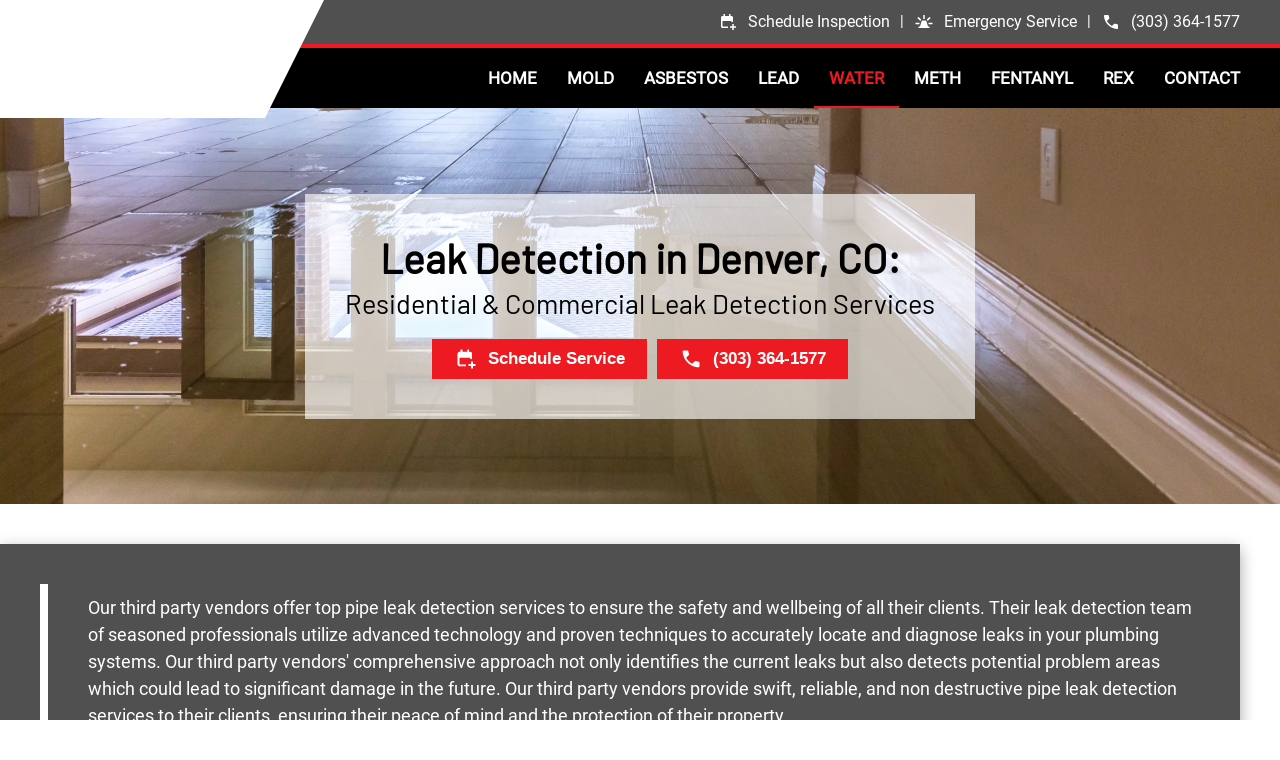

--- FILE ---
content_type: text/html; charset=UTF-8
request_url: https://www.rexenvironmental.com/denver-co-water-damage-services/leak-detection/
body_size: 15390
content:
<!DOCTYPE html>
<html lang="en-US">
<head>
    <meta charset="UTF-8">
    <meta name="viewport" content="width=device-width, initial-scale=1">
    <link rel="icon" href="/wp-content/uploads/2024/01/rex_favicon.png" sizes="any">
	    <link rel="apple-touch-icon" href="/wp-content/uploads/2024/01/rex_favicon.png">
		<meta name='robots' content='index, follow, max-image-preview:large, max-snippet:-1, max-video-preview:-1' />
	<style>img:is([sizes="auto" i], [sizes^="auto," i]) { contain-intrinsic-size: 3000px 1500px }</style>
	
	<!-- This site is optimized with the Yoast SEO plugin v26.8 - https://yoast.com/product/yoast-seo-wordpress/ -->
	<title>Leak Detection Denver, CO - Rex Environmental</title>
	<meta name="description" content="If you need Leak Detection in Denver, CO, then contact Rex Environmental right away. We offer professional water damage mitigation restoration for homes &amp; commercial areas. Contact us today!" />
	<link rel="canonical" href="https://www.rexenvironmental.com/denver-co-water-damage-services/leak-detection/" />
	<meta property="og:locale" content="en_US" />
	<meta property="og:type" content="article" />
	<meta property="og:title" content="Leak Detection Denver, CO - Rex Environmental" />
	<meta property="og:description" content="If you need Leak Detection in Denver, CO, then contact Rex Environmental right away. We offer professional water damage mitigation restoration for homes &amp; commercial areas. Contact us today!" />
	<meta property="og:url" content="https://www.rexenvironmental.com/denver-co-water-damage-services/leak-detection/" />
	<meta property="og:site_name" content="Rex Environmental" />
	<meta property="article:modified_time" content="2024-04-12T16:16:03+00:00" />
	<meta property="og:image" content="https://www.rexenvironmental.com/wp-content/uploads/2024/01/AdobeStock_216993844-1-scaled.webp" />
	<meta property="og:image:width" content="2560" />
	<meta property="og:image:height" content="1706" />
	<meta property="og:image:type" content="image/jpeg" />
	<meta name="twitter:card" content="summary_large_image" />
	<meta name="twitter:label1" content="Est. reading time" />
	<meta name="twitter:data1" content="2 minutes" />
	<script type="application/ld+json" class="yoast-schema-graph">{"@context":"https://schema.org","@graph":[{"@type":"WebPage","@id":"https://www.rexenvironmental.com/denver-co-water-damage-services/leak-detection/","url":"https://www.rexenvironmental.com/denver-co-water-damage-services/leak-detection/","name":"Leak Detection Denver, CO - Rex Environmental","isPartOf":{"@id":"https://www.rexenvironmental.com/#website"},"primaryImageOfPage":{"@id":"https://www.rexenvironmental.com/denver-co-water-damage-services/leak-detection/#primaryimage"},"image":{"@id":"https://www.rexenvironmental.com/denver-co-water-damage-services/leak-detection/#primaryimage"},"thumbnailUrl":"https://www.rexenvironmental.com/wp-content/uploads/2024/01/AdobeStock_216993844-1-scaled.webp","datePublished":"2024-01-22T23:39:26+00:00","dateModified":"2024-04-12T16:16:03+00:00","description":"If you need Leak Detection in Denver, CO, then contact Rex Environmental right away. We offer professional water damage mitigation restoration for homes & commercial areas. Contact us today!","breadcrumb":{"@id":"https://www.rexenvironmental.com/denver-co-water-damage-services/leak-detection/#breadcrumb"},"inLanguage":"en-US","potentialAction":[{"@type":"ReadAction","target":["https://www.rexenvironmental.com/denver-co-water-damage-services/leak-detection/"]}]},{"@type":"ImageObject","inLanguage":"en-US","@id":"https://www.rexenvironmental.com/denver-co-water-damage-services/leak-detection/#primaryimage","url":"https://www.rexenvironmental.com/wp-content/uploads/2024/01/AdobeStock_216993844-1-scaled.webp","contentUrl":"https://www.rexenvironmental.com/wp-content/uploads/2024/01/AdobeStock_216993844-1-scaled.webp","width":2560,"height":1706},{"@type":"BreadcrumbList","@id":"https://www.rexenvironmental.com/denver-co-water-damage-services/leak-detection/#breadcrumb","itemListElement":[{"@type":"ListItem","position":1,"name":"Home","item":"https://www.rexenvironmental.com/"},{"@type":"ListItem","position":2,"name":"Water Damage","item":"https://www.rexenvironmental.com/denver-co-water-damage-services/"},{"@type":"ListItem","position":3,"name":"Leak Detection"}]},{"@type":"WebSite","@id":"https://www.rexenvironmental.com/#website","url":"https://www.rexenvironmental.com/","name":"Rex Environmental","description":"Rex Environmental","potentialAction":[{"@type":"SearchAction","target":{"@type":"EntryPoint","urlTemplate":"https://www.rexenvironmental.com/?s={search_term_string}"},"query-input":{"@type":"PropertyValueSpecification","valueRequired":true,"valueName":"search_term_string"}}],"inLanguage":"en-US"}]}</script>
	<!-- / Yoast SEO plugin. -->


<script type="text/javascript">
/* <![CDATA[ */
window._wpemojiSettings = {"baseUrl":"https:\/\/s.w.org\/images\/core\/emoji\/15.0.3\/72x72\/","ext":".png","svgUrl":"https:\/\/s.w.org\/images\/core\/emoji\/15.0.3\/svg\/","svgExt":".svg","source":{"concatemoji":"https:\/\/www.rexenvironmental.com\/wp-includes\/js\/wp-emoji-release.min.js?ver=6.7.4"}};
/*! This file is auto-generated */
!function(i,n){var o,s,e;function c(e){try{var t={supportTests:e,timestamp:(new Date).valueOf()};sessionStorage.setItem(o,JSON.stringify(t))}catch(e){}}function p(e,t,n){e.clearRect(0,0,e.canvas.width,e.canvas.height),e.fillText(t,0,0);var t=new Uint32Array(e.getImageData(0,0,e.canvas.width,e.canvas.height).data),r=(e.clearRect(0,0,e.canvas.width,e.canvas.height),e.fillText(n,0,0),new Uint32Array(e.getImageData(0,0,e.canvas.width,e.canvas.height).data));return t.every(function(e,t){return e===r[t]})}function u(e,t,n){switch(t){case"flag":return n(e,"\ud83c\udff3\ufe0f\u200d\u26a7\ufe0f","\ud83c\udff3\ufe0f\u200b\u26a7\ufe0f")?!1:!n(e,"\ud83c\uddfa\ud83c\uddf3","\ud83c\uddfa\u200b\ud83c\uddf3")&&!n(e,"\ud83c\udff4\udb40\udc67\udb40\udc62\udb40\udc65\udb40\udc6e\udb40\udc67\udb40\udc7f","\ud83c\udff4\u200b\udb40\udc67\u200b\udb40\udc62\u200b\udb40\udc65\u200b\udb40\udc6e\u200b\udb40\udc67\u200b\udb40\udc7f");case"emoji":return!n(e,"\ud83d\udc26\u200d\u2b1b","\ud83d\udc26\u200b\u2b1b")}return!1}function f(e,t,n){var r="undefined"!=typeof WorkerGlobalScope&&self instanceof WorkerGlobalScope?new OffscreenCanvas(300,150):i.createElement("canvas"),a=r.getContext("2d",{willReadFrequently:!0}),o=(a.textBaseline="top",a.font="600 32px Arial",{});return e.forEach(function(e){o[e]=t(a,e,n)}),o}function t(e){var t=i.createElement("script");t.src=e,t.defer=!0,i.head.appendChild(t)}"undefined"!=typeof Promise&&(o="wpEmojiSettingsSupports",s=["flag","emoji"],n.supports={everything:!0,everythingExceptFlag:!0},e=new Promise(function(e){i.addEventListener("DOMContentLoaded",e,{once:!0})}),new Promise(function(t){var n=function(){try{var e=JSON.parse(sessionStorage.getItem(o));if("object"==typeof e&&"number"==typeof e.timestamp&&(new Date).valueOf()<e.timestamp+604800&&"object"==typeof e.supportTests)return e.supportTests}catch(e){}return null}();if(!n){if("undefined"!=typeof Worker&&"undefined"!=typeof OffscreenCanvas&&"undefined"!=typeof URL&&URL.createObjectURL&&"undefined"!=typeof Blob)try{var e="postMessage("+f.toString()+"("+[JSON.stringify(s),u.toString(),p.toString()].join(",")+"));",r=new Blob([e],{type:"text/javascript"}),a=new Worker(URL.createObjectURL(r),{name:"wpTestEmojiSupports"});return void(a.onmessage=function(e){c(n=e.data),a.terminate(),t(n)})}catch(e){}c(n=f(s,u,p))}t(n)}).then(function(e){for(var t in e)n.supports[t]=e[t],n.supports.everything=n.supports.everything&&n.supports[t],"flag"!==t&&(n.supports.everythingExceptFlag=n.supports.everythingExceptFlag&&n.supports[t]);n.supports.everythingExceptFlag=n.supports.everythingExceptFlag&&!n.supports.flag,n.DOMReady=!1,n.readyCallback=function(){n.DOMReady=!0}}).then(function(){return e}).then(function(){var e;n.supports.everything||(n.readyCallback(),(e=n.source||{}).concatemoji?t(e.concatemoji):e.wpemoji&&e.twemoji&&(t(e.twemoji),t(e.wpemoji)))}))}((window,document),window._wpemojiSettings);
/* ]]> */
</script>
<style id='wp-emoji-styles-inline-css' type='text/css'>

	img.wp-smiley, img.emoji {
		display: inline !important;
		border: none !important;
		box-shadow: none !important;
		height: 1em !important;
		width: 1em !important;
		margin: 0 0.07em !important;
		vertical-align: -0.1em !important;
		background: none !important;
		padding: 0 !important;
	}
</style>
<style id='classic-theme-styles-inline-css' type='text/css'>
/*! This file is auto-generated */
.wp-block-button__link{color:#fff;background-color:#32373c;border-radius:9999px;box-shadow:none;text-decoration:none;padding:calc(.667em + 2px) calc(1.333em + 2px);font-size:1.125em}.wp-block-file__button{background:#32373c;color:#fff;text-decoration:none}
</style>
<style id='global-styles-inline-css' type='text/css'>
:root{--wp--preset--aspect-ratio--square: 1;--wp--preset--aspect-ratio--4-3: 4/3;--wp--preset--aspect-ratio--3-4: 3/4;--wp--preset--aspect-ratio--3-2: 3/2;--wp--preset--aspect-ratio--2-3: 2/3;--wp--preset--aspect-ratio--16-9: 16/9;--wp--preset--aspect-ratio--9-16: 9/16;--wp--preset--color--black: #000000;--wp--preset--color--cyan-bluish-gray: #abb8c3;--wp--preset--color--white: #ffffff;--wp--preset--color--pale-pink: #f78da7;--wp--preset--color--vivid-red: #cf2e2e;--wp--preset--color--luminous-vivid-orange: #ff6900;--wp--preset--color--luminous-vivid-amber: #fcb900;--wp--preset--color--light-green-cyan: #7bdcb5;--wp--preset--color--vivid-green-cyan: #00d084;--wp--preset--color--pale-cyan-blue: #8ed1fc;--wp--preset--color--vivid-cyan-blue: #0693e3;--wp--preset--color--vivid-purple: #9b51e0;--wp--preset--gradient--vivid-cyan-blue-to-vivid-purple: linear-gradient(135deg,rgba(6,147,227,1) 0%,rgb(155,81,224) 100%);--wp--preset--gradient--light-green-cyan-to-vivid-green-cyan: linear-gradient(135deg,rgb(122,220,180) 0%,rgb(0,208,130) 100%);--wp--preset--gradient--luminous-vivid-amber-to-luminous-vivid-orange: linear-gradient(135deg,rgba(252,185,0,1) 0%,rgba(255,105,0,1) 100%);--wp--preset--gradient--luminous-vivid-orange-to-vivid-red: linear-gradient(135deg,rgba(255,105,0,1) 0%,rgb(207,46,46) 100%);--wp--preset--gradient--very-light-gray-to-cyan-bluish-gray: linear-gradient(135deg,rgb(238,238,238) 0%,rgb(169,184,195) 100%);--wp--preset--gradient--cool-to-warm-spectrum: linear-gradient(135deg,rgb(74,234,220) 0%,rgb(151,120,209) 20%,rgb(207,42,186) 40%,rgb(238,44,130) 60%,rgb(251,105,98) 80%,rgb(254,248,76) 100%);--wp--preset--gradient--blush-light-purple: linear-gradient(135deg,rgb(255,206,236) 0%,rgb(152,150,240) 100%);--wp--preset--gradient--blush-bordeaux: linear-gradient(135deg,rgb(254,205,165) 0%,rgb(254,45,45) 50%,rgb(107,0,62) 100%);--wp--preset--gradient--luminous-dusk: linear-gradient(135deg,rgb(255,203,112) 0%,rgb(199,81,192) 50%,rgb(65,88,208) 100%);--wp--preset--gradient--pale-ocean: linear-gradient(135deg,rgb(255,245,203) 0%,rgb(182,227,212) 50%,rgb(51,167,181) 100%);--wp--preset--gradient--electric-grass: linear-gradient(135deg,rgb(202,248,128) 0%,rgb(113,206,126) 100%);--wp--preset--gradient--midnight: linear-gradient(135deg,rgb(2,3,129) 0%,rgb(40,116,252) 100%);--wp--preset--font-size--small: 13px;--wp--preset--font-size--medium: 20px;--wp--preset--font-size--large: 36px;--wp--preset--font-size--x-large: 42px;--wp--preset--spacing--20: 0.44rem;--wp--preset--spacing--30: 0.67rem;--wp--preset--spacing--40: 1rem;--wp--preset--spacing--50: 1.5rem;--wp--preset--spacing--60: 2.25rem;--wp--preset--spacing--70: 3.38rem;--wp--preset--spacing--80: 5.06rem;--wp--preset--shadow--natural: 6px 6px 9px rgba(0, 0, 0, 0.2);--wp--preset--shadow--deep: 12px 12px 50px rgba(0, 0, 0, 0.4);--wp--preset--shadow--sharp: 6px 6px 0px rgba(0, 0, 0, 0.2);--wp--preset--shadow--outlined: 6px 6px 0px -3px rgba(255, 255, 255, 1), 6px 6px rgba(0, 0, 0, 1);--wp--preset--shadow--crisp: 6px 6px 0px rgba(0, 0, 0, 1);}:where(.is-layout-flex){gap: 0.5em;}:where(.is-layout-grid){gap: 0.5em;}body .is-layout-flex{display: flex;}.is-layout-flex{flex-wrap: wrap;align-items: center;}.is-layout-flex > :is(*, div){margin: 0;}body .is-layout-grid{display: grid;}.is-layout-grid > :is(*, div){margin: 0;}:where(.wp-block-columns.is-layout-flex){gap: 2em;}:where(.wp-block-columns.is-layout-grid){gap: 2em;}:where(.wp-block-post-template.is-layout-flex){gap: 1.25em;}:where(.wp-block-post-template.is-layout-grid){gap: 1.25em;}.has-black-color{color: var(--wp--preset--color--black) !important;}.has-cyan-bluish-gray-color{color: var(--wp--preset--color--cyan-bluish-gray) !important;}.has-white-color{color: var(--wp--preset--color--white) !important;}.has-pale-pink-color{color: var(--wp--preset--color--pale-pink) !important;}.has-vivid-red-color{color: var(--wp--preset--color--vivid-red) !important;}.has-luminous-vivid-orange-color{color: var(--wp--preset--color--luminous-vivid-orange) !important;}.has-luminous-vivid-amber-color{color: var(--wp--preset--color--luminous-vivid-amber) !important;}.has-light-green-cyan-color{color: var(--wp--preset--color--light-green-cyan) !important;}.has-vivid-green-cyan-color{color: var(--wp--preset--color--vivid-green-cyan) !important;}.has-pale-cyan-blue-color{color: var(--wp--preset--color--pale-cyan-blue) !important;}.has-vivid-cyan-blue-color{color: var(--wp--preset--color--vivid-cyan-blue) !important;}.has-vivid-purple-color{color: var(--wp--preset--color--vivid-purple) !important;}.has-black-background-color{background-color: var(--wp--preset--color--black) !important;}.has-cyan-bluish-gray-background-color{background-color: var(--wp--preset--color--cyan-bluish-gray) !important;}.has-white-background-color{background-color: var(--wp--preset--color--white) !important;}.has-pale-pink-background-color{background-color: var(--wp--preset--color--pale-pink) !important;}.has-vivid-red-background-color{background-color: var(--wp--preset--color--vivid-red) !important;}.has-luminous-vivid-orange-background-color{background-color: var(--wp--preset--color--luminous-vivid-orange) !important;}.has-luminous-vivid-amber-background-color{background-color: var(--wp--preset--color--luminous-vivid-amber) !important;}.has-light-green-cyan-background-color{background-color: var(--wp--preset--color--light-green-cyan) !important;}.has-vivid-green-cyan-background-color{background-color: var(--wp--preset--color--vivid-green-cyan) !important;}.has-pale-cyan-blue-background-color{background-color: var(--wp--preset--color--pale-cyan-blue) !important;}.has-vivid-cyan-blue-background-color{background-color: var(--wp--preset--color--vivid-cyan-blue) !important;}.has-vivid-purple-background-color{background-color: var(--wp--preset--color--vivid-purple) !important;}.has-black-border-color{border-color: var(--wp--preset--color--black) !important;}.has-cyan-bluish-gray-border-color{border-color: var(--wp--preset--color--cyan-bluish-gray) !important;}.has-white-border-color{border-color: var(--wp--preset--color--white) !important;}.has-pale-pink-border-color{border-color: var(--wp--preset--color--pale-pink) !important;}.has-vivid-red-border-color{border-color: var(--wp--preset--color--vivid-red) !important;}.has-luminous-vivid-orange-border-color{border-color: var(--wp--preset--color--luminous-vivid-orange) !important;}.has-luminous-vivid-amber-border-color{border-color: var(--wp--preset--color--luminous-vivid-amber) !important;}.has-light-green-cyan-border-color{border-color: var(--wp--preset--color--light-green-cyan) !important;}.has-vivid-green-cyan-border-color{border-color: var(--wp--preset--color--vivid-green-cyan) !important;}.has-pale-cyan-blue-border-color{border-color: var(--wp--preset--color--pale-cyan-blue) !important;}.has-vivid-cyan-blue-border-color{border-color: var(--wp--preset--color--vivid-cyan-blue) !important;}.has-vivid-purple-border-color{border-color: var(--wp--preset--color--vivid-purple) !important;}.has-vivid-cyan-blue-to-vivid-purple-gradient-background{background: var(--wp--preset--gradient--vivid-cyan-blue-to-vivid-purple) !important;}.has-light-green-cyan-to-vivid-green-cyan-gradient-background{background: var(--wp--preset--gradient--light-green-cyan-to-vivid-green-cyan) !important;}.has-luminous-vivid-amber-to-luminous-vivid-orange-gradient-background{background: var(--wp--preset--gradient--luminous-vivid-amber-to-luminous-vivid-orange) !important;}.has-luminous-vivid-orange-to-vivid-red-gradient-background{background: var(--wp--preset--gradient--luminous-vivid-orange-to-vivid-red) !important;}.has-very-light-gray-to-cyan-bluish-gray-gradient-background{background: var(--wp--preset--gradient--very-light-gray-to-cyan-bluish-gray) !important;}.has-cool-to-warm-spectrum-gradient-background{background: var(--wp--preset--gradient--cool-to-warm-spectrum) !important;}.has-blush-light-purple-gradient-background{background: var(--wp--preset--gradient--blush-light-purple) !important;}.has-blush-bordeaux-gradient-background{background: var(--wp--preset--gradient--blush-bordeaux) !important;}.has-luminous-dusk-gradient-background{background: var(--wp--preset--gradient--luminous-dusk) !important;}.has-pale-ocean-gradient-background{background: var(--wp--preset--gradient--pale-ocean) !important;}.has-electric-grass-gradient-background{background: var(--wp--preset--gradient--electric-grass) !important;}.has-midnight-gradient-background{background: var(--wp--preset--gradient--midnight) !important;}.has-small-font-size{font-size: var(--wp--preset--font-size--small) !important;}.has-medium-font-size{font-size: var(--wp--preset--font-size--medium) !important;}.has-large-font-size{font-size: var(--wp--preset--font-size--large) !important;}.has-x-large-font-size{font-size: var(--wp--preset--font-size--x-large) !important;}
:where(.wp-block-post-template.is-layout-flex){gap: 1.25em;}:where(.wp-block-post-template.is-layout-grid){gap: 1.25em;}
:where(.wp-block-columns.is-layout-flex){gap: 2em;}:where(.wp-block-columns.is-layout-grid){gap: 2em;}
:root :where(.wp-block-pullquote){font-size: 1.5em;line-height: 1.6;}
</style>
<link href="https://www.rexenvironmental.com/wp-content/themes/yootheme_child/css/theme.1.css?ver=1714406693" rel="stylesheet">
<link href="https://www.rexenvironmental.com/wp-content/themes/yootheme/css/theme.update.css?ver=4.2.11" rel="stylesheet">
<link href="https://www.rexenvironmental.com/wp-content/themes/yootheme_child/css/custom.css?ver=4.2.11" rel="stylesheet">
<meta name="generator" content="WordPress 6.7.4" />
<link rel='shortlink' href='https://www.rexenvironmental.com/?p=586' />


<!-- OPTIMIZED USING NATIVERANK SEO PLUGIN  |  https://nativerank.com -->

            <!-- Google Tag Manager -->
            <script>(function (w, d, s, l, i) {
                    w[l] = w[l] || []
                    w[l].push({'gtm.start': new Date().getTime(), event: 'gtm.js'})
                    var f = d.getElementsByTagName(s)[0], j = d.createElement(s),
                        dl = l != 'dataLayer' ? '&l=' + l : ''
                    j.async = true
                    j.src = 'https://www.googletagmanager.com/gtm.js?id=' + i + dl
                    f.parentNode.insertBefore(j, f)
                })(window, document, 'script', 'dataLayer', 'GTM-MFJ23C3')</script>
            <!-- End Google Tag Manager -->
                        <meta name="msvalidate.01" content="E07BA25948F191C7BF12A940D09A4711">
                        <script type="application/ld+json">{"@context":"http:\/\/schema.org","@type":"ProfessionalService","name":"Rex Environmental","@id":"https:\/\/www.rexenvironmental.com\/#ProfessionalService","url":"https:\/\/www.rexenvironmental.com","logo":["http:\/\/18.219.96.132\/master\/"],"image":["https:\/\/rexenvironmental.kinsta.cloud\/wp-content\/uploads\/2024\/01\/rex_favicon.png"],"description":"Since 2017, Rex Environmental offers professional mold, lead & asbestos testing services in the Denver, CO area for homes, businesses, and commercial areas. Our team offers emergency and 24-hour mold testing, lead inspections & asbestos sample analysis services. Call us today!","telephone":"+13033641577","address":{"@type":"PostalAddress","addressLocality":"Denver","addressRegion":"CO","postalCode":"80239","streetAddress":"4760 Oakland St Suite#100","areaServed":["Allenspark","Arvada","Aurora","Boulder","Breckenridge","Brighton","Broomfield","Byers","Canon City","Castle Rock","Centennial","Colorado Springs","Commerce City","Denver","Englewood","Erie","Estes Park","Evergreen","Fort Collins","Fort Garland","Fort Lupton","Fort Morgan","Fountain","Franktown","Golden","Greeley","Highlands Ranch","Johnstown","Keenesburg","Kiowa","La Junta","Lakewood","Laporte","Larkspur","Littleton","Lochbuie","Longmont","Loveland","Mead","Nederland","Parker","Peyton","Pueblo","Sedalia","Thornton","Trinidad","Walsenburg","Wellington","Westminster","Windsor","Woodland Park",""]},"hasMap":"https:\/\/g.page\/Rexenvironmental?share","priceRange":"$$","geo":{"@type":"GeoCoordinates","latitude":"39.72489","longitude":"-104.6890165"},"makesOffer":{"@type":"Offer","itemOffered":["water damage restoration","mold testing service","asbestos testing service","water damage mitigation","mold mitigation","asbestos mitigation","lead paint testing","lead paint mitigation"]},"contactPoint":{"@type":"ContactPoint","telephone":"+13033641577","contactType":"Customer Service"},"openingHoursSpecification":[{"@type":"OpeningHoursSpecification","dayOfWeek":["Monday","Tuesday","Wednesday","Thursday","Friday"],"opens":"00:00","closes":"23:59"}],"aggregateRating":{"@type":"AggregateRating","bestRating":"5","worstRating":"1","ratingValue":"4.99","reviewCount":"250"}}</script>
            
<!-- / NATIVERANK -->

<meta name="generator" content="NRank Image Optim by Native Rank 0.0.61" /><meta name="generator" content="performance-lab 4.0.1; plugins: ">
<script type="application/ld+json">
				{
					"@context": "http://schema.org",
					"@graph": [
						{"@type": "SiteNavigationElement","name": "Home","url": "https://www.rexenvironmental.com/"},{"@type": "SiteNavigationElement","name": "Mold","url": "https://www.rexenvironmental.com/denver-co-mold-testing-services/"},{"@type": "SiteNavigationElement","name": "Mold Inspection","url": "https://www.rexenvironmental.com/denver-co-mold-testing-services/inspection/"},{"@type": "SiteNavigationElement","name": "Mold Swab Testing","url": "https://www.rexenvironmental.com/denver-co-mold-testing-services/swab-sampling-analysis/"},{"@type": "SiteNavigationElement","name": "Mold Air Testing","url": "https://www.rexenvironmental.com/denver-co-mold-testing-services/air-quality-monitoring/"},{"@type": "SiteNavigationElement","name": "Water Damage Testing","url": "https://www.rexenvironmental.com/denver-co-mold-testing-services/water-damage/"},{"@type": "SiteNavigationElement","name": "Residential Mold Testing","url": "https://www.rexenvironmental.com/denver-co-mold-testing-services/home-residential/"},{"@type": "SiteNavigationElement","name": "Commercial Mold Testing","url": "https://www.rexenvironmental.com/denver-co-mold-testing-services/commercial/"},{"@type": "SiteNavigationElement","name": "Mold Abatement, Remediation &#038; Removal","url": "https://www.rexenvironmental.com/denver-co-mold-testing-services/abatement-remediation-removal/"},{"@type": "SiteNavigationElement","name": "Asbestos","url": "https://www.rexenvironmental.com/denver-co-asbestos-testing-services/"},{"@type": "SiteNavigationElement","name": "Asbestos Inspection","url": "https://www.rexenvironmental.com/denver-co-asbestos-testing-services/inspection/"},{"@type": "SiteNavigationElement","name": "Asbestos Sample Analysis","url": "https://www.rexenvironmental.com/denver-co-asbestos-testing-services/sample-analysis/"},{"@type": "SiteNavigationElement","name": "Asbestos Air Testing","url": "https://www.rexenvironmental.com/denver-co-asbestos-testing-services/air-quality-monitoring/"},{"@type": "SiteNavigationElement","name": "Asbestos Bulk Samples","url": "https://www.rexenvironmental.com/denver-co-asbestos-testing-services/bulk-samples/"},{"@type": "SiteNavigationElement","name": "Residential Asbestos Testing","url": "https://www.rexenvironmental.com/denver-co-asbestos-testing-services/home-residential/"},{"@type": "SiteNavigationElement","name": "Commercial Asbestos Testing","url": "https://www.rexenvironmental.com/denver-co-asbestos-testing-services/commercial/"},{"@type": "SiteNavigationElement","name": "Asbestos Abatement, Remediation &#038; Removal","url": "https://www.rexenvironmental.com/denver-co-asbestos-testing-services/abatement-remediation-removal/"},{"@type": "SiteNavigationElement","name": "Lead","url": "https://www.rexenvironmental.com/denver-co-lead-testing-services/"},{"@type": "SiteNavigationElement","name": "Lead Inspection","url": "https://www.rexenvironmental.com/denver-co-lead-testing-services/inspection/"},{"@type": "SiteNavigationElement","name": "Lead Paint Testing","url": "https://www.rexenvironmental.com/denver-co-lead-testing-services/lead-based-paint/"},{"@type": "SiteNavigationElement","name": "Residential Lead Testing","url": "https://www.rexenvironmental.com/denver-co-lead-testing-services/home-residential/"},{"@type": "SiteNavigationElement","name": "Commercial Lead Testing","url": "https://www.rexenvironmental.com/denver-co-lead-testing-services/commercial/"},{"@type": "SiteNavigationElement","name": "Water","url": "https://www.rexenvironmental.com/denver-co-water-damage-services/"},{"@type": "SiteNavigationElement","name": "Emergency Water &#038; Flood Cleanup","url": "https://www.rexenvironmental.com/denver-co-water-damage-services/emergency-water-flood-cleanup/"},{"@type": "SiteNavigationElement","name": "Water Removal and Extraction","url": "https://www.rexenvironmental.com/denver-co-water-damage-services/water-removal-extraction/"},{"@type": "SiteNavigationElement","name": "Sewage Cleanup","url": "https://www.rexenvironmental.com/denver-co-water-damage-services/sewage-cleanup/"},{"@type": "SiteNavigationElement","name": "Leak Detection","url": "https://www.rexenvironmental.com/denver-co-water-damage-services/leak-detection/"},{"@type": "SiteNavigationElement","name": "Water &#038; Flood Damage Restoration","url": "https://www.rexenvironmental.com/denver-co-water-damage-services/water-flood-damage-restoration/"},{"@type": "SiteNavigationElement","name": "Meth","url": "https://www.rexenvironmental.com/denver-co-meth-contamination-testing/"},{"@type": "SiteNavigationElement","name": "Residential Meth Testing","url": "https://www.rexenvironmental.com/denver-co-meth-contamination-testing/home-residential/"},{"@type": "SiteNavigationElement","name": "Multi-Family Meth Testing","url": "https://www.rexenvironmental.com/denver-co-meth-contamination-testing/multi-family/"},{"@type": "SiteNavigationElement","name": "Commercial Meth Testing","url": "https://www.rexenvironmental.com/denver-co-meth-contamination-testing/commercial/"},{"@type": "SiteNavigationElement","name": "Vehicle Meth Testing","url": "https://www.rexenvironmental.com/denver-co-meth-contamination-testing/vehicle/"},{"@type": "SiteNavigationElement","name": "Fentanyl","url": "https://www.rexenvironmental.com/denver-co-fentanyl-contamination-testing/"},{"@type": "SiteNavigationElement","name": "Residential Fentanyl Testing","url": "https://www.rexenvironmental.com/denver-co-fentanyl-contamination-testing/home-residential/"},{"@type": "SiteNavigationElement","name": "Multi-Family Fentanyl Testing","url": "https://www.rexenvironmental.com/denver-co-fentanyl-contamination-testing/multi-family/"},{"@type": "SiteNavigationElement","name": "Vehicle Fentanyl Testing","url": "https://www.rexenvironmental.com/denver-co-fentanyl-contamination-testing/vehicle/"},{"@type": "SiteNavigationElement","name": "Government &#038; City Health Departments","url": "https://www.rexenvironmental.com/denver-co-meth-contamination-testing/government-city-health-department/"},{"@type": "SiteNavigationElement","name": "Rex","url": "#"},{"@type": "SiteNavigationElement","name": "About Us","url": "https://www.rexenvironmental.com/about-us/"},{"@type": "SiteNavigationElement","name": "Testimonials","url": "https://www.rexenvironmental.com/testimonial/"},{"@type": "SiteNavigationElement","name": "Resources","url": "https://www.rexenvironmental.com/resources/"},{"@type": "SiteNavigationElement","name": "Blog","url": "https://www.rexenvironmental.com/blog/"},{"@type": "SiteNavigationElement","name": "Contact","url": "https://www.rexenvironmental.com/contact-us/"}
					]
				}
			</script>
<script src="https://www.rexenvironmental.com/wp-content/themes/yootheme/vendor/assets/uikit/dist/js/uikit.min.js?ver=4.2.11"></script>
<script src="https://www.rexenvironmental.com/wp-content/themes/yootheme/vendor/assets/uikit/dist/js/uikit-icons.min.js?ver=4.2.11"></script>
<script src="https://www.rexenvironmental.com/wp-content/themes/yootheme/js/theme.js?ver=4.2.11"></script>
<script>window.yootheme ||= {}; var $theme = yootheme.theme = {"i18n":{"close":{"label":"Close"},"totop":{"label":"Back to top"},"marker":{"label":"Open"},"navbarToggleIcon":{"label":"Open menu"},"paginationPrevious":{"label":"Previous page"},"paginationNext":{"label":"Next page"},"searchIcon":{"toggle":"Open Search","submit":"Submit Search"},"slider":{"next":"Next slide","previous":"Previous slide","slideX":"Slide %s","slideLabel":"%s of %s"},"slideshow":{"next":"Next slide","previous":"Previous slide","slideX":"Slide %s","slideLabel":"%s of %s"},"lightboxPanel":{"next":"Next slide","previous":"Previous slide","slideLabel":"%s of %s","close":"Close"}}};</script>
<script src="https://www.rexenvironmental.com/wp-content/themes/yootheme_child/js/custom.js?ver=4.2.11"></script>
<link rel="icon" href="/wp-content/uploads/2024/01/rex_favicon.png" sizes="any">
<link rel="apple-touch-icon" href="/wp-content/uploads/2024/01/rex_favicon.png">
		<style type="text/css" id="wp-custom-css">
			@media only screen and (max-width: 1220px) {
	.uk-navbar-nav>li>a {
		font-size: .86rem;
	}
}		</style>
		</head>
<body class="page-template page-template-nr-template page-template-nr-template-php page page-id-586 page-child parent-pageid-582 ">


<div class="uk-hidden-visually uk-notification uk-notification-top-left uk-width-auto">
    <div class="uk-notification-message">
        <a href="#tm-main">Skip to main content</a>
    </div>
</div>


	
    <div class="tm-page">

					


<header class="tm-header-mobile uk-hidden@m" uk-header>


    
        <div class="uk-navbar-container">

            <div class="uk-container uk-container-expand">
                <nav class="uk-navbar" uk-navbar="{&quot;container&quot;:&quot;.tm-header-mobile&quot;,&quot;boundary&quot;:&quot;.tm-header-mobile .uk-navbar-container&quot;,&quot;dropbar-transparent-mode&quot;:&quot;remove&quot;}">

                                        <div class="uk-navbar-left">

                                                    <a href="https://www.rexenvironmental.com/" aria-label="Back to home" class="uk-logo uk-navbar-item">
    <img alt loading="eager" width="600" height="562.178" src="/wp-content/uploads/2024/01/rex_logo_vertical.svg"></a>                        
                        
                    </div>
                    
                    
                                        <div class="uk-navbar-right">

                                                                            
                        <a uk-toggle href="#tm-dialog-mobile" class="uk-navbar-toggle uk-navbar-toggle-animate">

        
        <div uk-navbar-toggle-icon></div>

        
    </a>
                    </div>
                    
                </nav>
            </div>

        </div>

    



    
    
        <div id="tm-dialog-mobile" class="uk-dropbar uk-dropbar-top" uk-drop="{&quot;clsDrop&quot;:&quot;uk-dropbar&quot;,&quot;flip&quot;:&quot;false&quot;,&quot;container&quot;:&quot;.tm-header-mobile&quot;,&quot;target-y&quot;:&quot;.tm-header-mobile .uk-navbar-container&quot;,&quot;mode&quot;:&quot;click&quot;,&quot;target-x&quot;:&quot;.tm-header-mobile .uk-navbar-container&quot;,&quot;stretch&quot;:true,&quot;pos&quot;:&quot;bottom-left&quot;,&quot;bgScroll&quot;:&quot;false&quot;,&quot;animation&quot;:&quot;reveal-top&quot;,&quot;animateOut&quot;:true,&quot;duration&quot;:300,&quot;toggle&quot;:&quot;false&quot;}">

        <div class="tm-height-min-1-1 uk-flex uk-flex-column">

            
                        <div class="uk-margin-auto-bottom">
                
<div class="uk-grid uk-child-width-1-1">    <div>
<div class="uk-panel widget widget_nav_menu" id="nav_menu-2">

    
    
<ul class="uk-nav uk-nav-default uk-nav-accordion" uk-nav="targets: &gt; .js-accordion">
    
	<li class="menu-item menu-item-type-post_type menu-item-object-page menu-item-home"><a href="https://www.rexenvironmental.com/"> Home</a></li>
	<li class="menu-item menu-item-type-post_type menu-item-object-page menu-item-has-children uk-parent"><a href="https://www.rexenvironmental.com/denver-co-mold-testing-services/"> Mold <span uk-nav-parent-icon></span></a>
	<ul class="uk-nav-sub">

		<li class="menu-item menu-item-type-post_type menu-item-object-page"><a href="https://www.rexenvironmental.com/denver-co-mold-testing-services/inspection/"> Mold Inspection</a></li>
		<li class="menu-item menu-item-type-post_type menu-item-object-page"><a href="https://www.rexenvironmental.com/denver-co-mold-testing-services/swab-sampling-analysis/"> Mold Swab Testing</a></li>
		<li class="menu-item menu-item-type-post_type menu-item-object-page"><a href="https://www.rexenvironmental.com/denver-co-mold-testing-services/air-quality-monitoring/"> Mold Air Testing</a></li>
		<li class="menu-item menu-item-type-post_type menu-item-object-page"><a href="https://www.rexenvironmental.com/denver-co-mold-testing-services/water-damage/"> Water Damage Testing</a></li>
		<li class="menu-item menu-item-type-post_type menu-item-object-page"><a href="https://www.rexenvironmental.com/denver-co-mold-testing-services/home-residential/"> Residential Mold Testing</a></li>
		<li class="menu-item menu-item-type-post_type menu-item-object-page"><a href="https://www.rexenvironmental.com/denver-co-mold-testing-services/commercial/"> Commercial Mold Testing</a></li>
		<li class="menu-item menu-item-type-post_type menu-item-object-page"><a href="https://www.rexenvironmental.com/denver-co-mold-testing-services/abatement-remediation-removal/"> Mold Abatement, Remediation &#038; Removal</a></li></ul></li>
	<li class="menu-item menu-item-type-post_type menu-item-object-page menu-item-has-children uk-parent"><a href="https://www.rexenvironmental.com/denver-co-asbestos-testing-services/"> Asbestos <span uk-nav-parent-icon></span></a>
	<ul class="uk-nav-sub">

		<li class="menu-item menu-item-type-post_type menu-item-object-page"><a href="https://www.rexenvironmental.com/denver-co-asbestos-testing-services/inspection/"> Asbestos Inspection</a></li>
		<li class="menu-item menu-item-type-post_type menu-item-object-page"><a href="https://www.rexenvironmental.com/denver-co-asbestos-testing-services/sample-analysis/"> Asbestos Sample Analysis</a></li>
		<li class="menu-item menu-item-type-post_type menu-item-object-page"><a href="https://www.rexenvironmental.com/denver-co-asbestos-testing-services/air-quality-monitoring/"> Asbestos Air Testing</a></li>
		<li class="menu-item menu-item-type-post_type menu-item-object-page"><a href="https://www.rexenvironmental.com/denver-co-asbestos-testing-services/bulk-samples/"> Asbestos Bulk Samples</a></li>
		<li class="menu-item menu-item-type-post_type menu-item-object-page"><a href="https://www.rexenvironmental.com/denver-co-asbestos-testing-services/home-residential/"> Residential Asbestos Testing</a></li>
		<li class="menu-item menu-item-type-post_type menu-item-object-page"><a href="https://www.rexenvironmental.com/denver-co-asbestos-testing-services/commercial/"> Commercial Asbestos Testing</a></li>
		<li class="menu-item menu-item-type-post_type menu-item-object-page"><a href="https://www.rexenvironmental.com/denver-co-asbestos-testing-services/abatement-remediation-removal/"> Asbestos Abatement, Remediation &#038; Removal</a></li></ul></li>
	<li class="menu-item menu-item-type-post_type menu-item-object-page menu-item-has-children uk-parent"><a href="https://www.rexenvironmental.com/denver-co-lead-testing-services/"> Lead <span uk-nav-parent-icon></span></a>
	<ul class="uk-nav-sub">

		<li class="menu-item menu-item-type-post_type menu-item-object-page"><a href="https://www.rexenvironmental.com/denver-co-lead-testing-services/inspection/"> Lead Inspection</a></li>
		<li class="menu-item menu-item-type-post_type menu-item-object-page"><a href="https://www.rexenvironmental.com/denver-co-lead-testing-services/lead-based-paint/"> Lead Paint Testing</a></li>
		<li class="menu-item menu-item-type-post_type menu-item-object-page"><a href="https://www.rexenvironmental.com/denver-co-lead-testing-services/home-residential/"> Residential Lead Testing</a></li>
		<li class="menu-item menu-item-type-post_type menu-item-object-page"><a href="https://www.rexenvironmental.com/denver-co-lead-testing-services/commercial/"> Commercial Lead Testing</a></li></ul></li>
	<li class="menu-item menu-item-type-post_type menu-item-object-page current-page-ancestor current-menu-ancestor current-menu-parent current-page-parent current_page_parent current_page_ancestor menu-item-has-children uk-active uk-parent"><a href="https://www.rexenvironmental.com/denver-co-water-damage-services/"> Water <span uk-nav-parent-icon></span></a>
	<ul class="uk-nav-sub">

		<li class="menu-item menu-item-type-post_type menu-item-object-page"><a href="https://www.rexenvironmental.com/denver-co-water-damage-services/emergency-water-flood-cleanup/"> Emergency Water &#038; Flood Cleanup</a></li>
		<li class="menu-item menu-item-type-post_type menu-item-object-page"><a href="https://www.rexenvironmental.com/denver-co-water-damage-services/water-removal-extraction/"> Water Removal and Extraction</a></li>
		<li class="menu-item menu-item-type-post_type menu-item-object-page"><a href="https://www.rexenvironmental.com/denver-co-water-damage-services/sewage-cleanup/"> Sewage Cleanup</a></li>
		<li class="menu-item menu-item-type-post_type menu-item-object-page current-menu-item page_item page-item-586 current_page_item uk-active"><a href="https://www.rexenvironmental.com/denver-co-water-damage-services/leak-detection/"> Leak Detection</a></li>
		<li class="menu-item menu-item-type-post_type menu-item-object-page"><a href="https://www.rexenvironmental.com/denver-co-water-damage-services/water-flood-damage-restoration/"> Water &#038; Flood Damage Restoration</a></li></ul></li>
	<li class="menu-item menu-item-type-post_type menu-item-object-page menu-item-has-children uk-parent"><a href="https://www.rexenvironmental.com/denver-co-meth-contamination-testing/"> Meth <span uk-nav-parent-icon></span></a>
	<ul class="uk-nav-sub">

		<li class="menu-item menu-item-type-post_type menu-item-object-page"><a href="https://www.rexenvironmental.com/denver-co-meth-contamination-testing/home-residential/"> Residential Meth Testing</a></li>
		<li class="menu-item menu-item-type-post_type menu-item-object-page"><a href="https://www.rexenvironmental.com/denver-co-meth-contamination-testing/multi-family/"> Multi-Family Meth Testing</a></li>
		<li class="menu-item menu-item-type-post_type menu-item-object-page"><a href="https://www.rexenvironmental.com/denver-co-meth-contamination-testing/commercial/"> Commercial Meth Testing</a></li>
		<li class="menu-item menu-item-type-post_type menu-item-object-page"><a href="https://www.rexenvironmental.com/denver-co-meth-contamination-testing/vehicle/"> Vehicle Meth Testing</a></li></ul></li>
	<li class="menu-item menu-item-type-post_type menu-item-object-page menu-item-has-children uk-parent"><a href="https://www.rexenvironmental.com/denver-co-fentanyl-contamination-testing/"> Fentanyl <span uk-nav-parent-icon></span></a>
	<ul class="uk-nav-sub">

		<li class="menu-item menu-item-type-post_type menu-item-object-page"><a href="https://www.rexenvironmental.com/denver-co-fentanyl-contamination-testing/home-residential/"> Residential Fentanyl Testing</a></li>
		<li class="menu-item menu-item-type-post_type menu-item-object-page"><a href="https://www.rexenvironmental.com/denver-co-fentanyl-contamination-testing/multi-family/"> Multi-Family Fentanyl Testing</a></li>
		<li class="menu-item menu-item-type-post_type menu-item-object-page"><a href="https://www.rexenvironmental.com/denver-co-fentanyl-contamination-testing/vehicle/"> Vehicle Fentanyl Testing</a></li>
		<li class="menu-item menu-item-type-post_type menu-item-object-page"><a href="https://www.rexenvironmental.com/denver-co-meth-contamination-testing/government-city-health-department/"> Government &#038; City Health Departments</a></li></ul></li>
	<li class="menu-item menu-item-type-custom menu-item-object-custom menu-item-has-children js-accordion uk-parent"><a href> Rex <span uk-nav-parent-icon></span></a>
	<ul class="uk-nav-sub">

		<li class="menu-item menu-item-type-post_type menu-item-object-page"><a href="https://www.rexenvironmental.com/about-us/"> About Us</a></li>
		<li class="menu-item menu-item-type-post_type menu-item-object-page"><a href="https://www.rexenvironmental.com/testimonial/"> Testimonials</a></li>
		<li class="menu-item menu-item-type-post_type menu-item-object-page"><a href="https://www.rexenvironmental.com/resources/"> Resources</a></li>
		<li class="menu-item menu-item-type-post_type menu-item-object-page"><a href="https://www.rexenvironmental.com/blog/"> Blog</a></li></ul></li>
	<li class="menu-item menu-item-type-post_type menu-item-object-page"><a href="https://www.rexenvironmental.com/contact-us/"> Contact</a></li></ul>

</div>
</div></div>            </div>
            
            
        </div>

    </div>
    

</header>



<div class="tm-toolbar tm-toolbar-default uk-visible@m">
    <div class="uk-container uk-flex uk-flex-middle">

        
                <div class="uk-margin-auto-left">
            <div class="uk-grid-medium uk-child-width-auto uk-flex-middle" uk-grid="margin: uk-margin-small-top">
                <div>
<div class="uk-panel widget widget_custom_html" id="custom_html-2">

    
    <div class="textwidget custom-html-widget"><div class="uk-flex-inline uk-flex-middle">
	<div>
		<a href="/contact-us" class="uk-flex uk-flex-middle">
			<span uk-icon="icon:calendar;ratio:1" class="uk-margin-small-right"></span>
			<p>Schedule Inspection</p>
		</a>
	</div>
	<div>
		<span>|</span>
	</div>
	<div>
		<a uk-toggle="target: #emergency-service" class="uk-flex uk-flex-middle">
			<span uk-icon="icon:emergency;ratio:1" class="uk-margin-small-right"></span>
			<p>Emergency Service</p>
		</a>
	</div>
	<div>
		<span>|</span>
	</div>
	<div>
		<a href="tel:+13033641577" class="uk-flex uk-flex-middle">
			<span uk-icon="icon:phone;ratio:1" class="uk-margin-small-right"></span>
			<p>(303) 364-1577</p>
		</a>
	</div>
</div>

<!-- This is the modal -->
<div id="emergency-service" uk-modal>
    <div class="uk-modal-dialog uk-margin-auto-vertical uk-padding">
    <div class="image-container uk-flex uk-flex-center">
        <img src="https://rexenvironmental.kinsta.cloud/wp-content/uploads/2024/01/rex_logo_horizontal.svg">
    </div>
    <h2 class="uk-modal-title uk-text-center uk-margin-small">Emergency Service</h2>
    <div>
        <p class="uk-text-center">For an Immediate Response Call:</p>
        <div class="uk-flex uk-flex-center">
            <div>
                <a href="tel:+13033641577" class="uk-button uk-button-secondary">(303) 364-1577</a>
            </div>
        </div>
        <p class="uk-text-center">Or Select a Service Below to Get a Quote:</p>
        <ul class="uk-list uk-column-1-2 uk-margin-remove-bottom">
            <li><a href="https://rexenvironmental.kinsta.cloud/contact-us?service=Mold" class="uk-text-center uk-width-1-1 uk-display-block">Mold Testing</a></li>
            <li><a href="https://rexenvironmental.kinsta.cloud/contact-us?service=Asbestos" class="uk-text-center uk-width-1-1 uk-display-block">Asbestos Testing</a></li>
            <li><a href="https://rexenvironmental.kinsta.cloud/contact-us?service=Lead" class="uk-text-center uk-width-1-1 uk-display-block">Lead Testing</a></li>
            <li><a href="https://rexenvironmental.kinsta.cloud/contact-us?service=Water%20Damage" class="uk-text-center uk-width-1-1 uk-display-block">Water Damage</a></li>
        </ul>
    </div>
    <button class="uk-modal-close-outside" type="button" uk-close></button>
</div>
</div></div>
</div>
</div>            </div>
        </div>
        
    </div>
</div>

<header class="tm-header uk-visible@m" uk-header>



    
        <div class="uk-navbar-container">

            <div class="uk-container uk-container-large">
                <nav class="uk-navbar" uk-navbar="{&quot;align&quot;:&quot;left&quot;,&quot;container&quot;:&quot;.tm-header&quot;,&quot;boundary&quot;:&quot;.tm-header .uk-navbar-container&quot;}">

                                        <div class="uk-navbar-left">

                                                    <a href="https://www.rexenvironmental.com/" aria-label="Back to home" class="uk-logo uk-navbar-item">
    <img alt loading="eager" width="600" height="562.178" src="/wp-content/uploads/2024/01/rex_logo_vertical.svg"></a>                        
                        
                        
                    </div>
                    
                    
                                        <div class="uk-navbar-right">

                                                    
<ul class="uk-navbar-nav">
    
	<li><a href="https://www.rexenvironmental.com/" class=" menu-item menu-item-type-post_type menu-item-object-page menu-item-home">Home</a></li>
	<li class="uk-parent"><a href="https://www.rexenvironmental.com/denver-co-mold-testing-services/" class=" menu-item menu-item-type-post_type menu-item-object-page menu-item-has-children">Mold</a>
	<div class="uk-navbar-dropdown"><div class="uk-navbar-dropdown-grid uk-child-width-1-1" uk-grid><div><ul class="uk-nav uk-navbar-dropdown-nav">

		<li><a href="https://www.rexenvironmental.com/denver-co-mold-testing-services/inspection/" class=" menu-item menu-item-type-post_type menu-item-object-page">Mold Inspection</a></li>
		<li><a href="https://www.rexenvironmental.com/denver-co-mold-testing-services/swab-sampling-analysis/" class=" menu-item menu-item-type-post_type menu-item-object-page">Mold Swab Testing</a></li>
		<li><a href="https://www.rexenvironmental.com/denver-co-mold-testing-services/air-quality-monitoring/" class=" menu-item menu-item-type-post_type menu-item-object-page">Mold Air Testing</a></li>
		<li><a href="https://www.rexenvironmental.com/denver-co-mold-testing-services/water-damage/" class=" menu-item menu-item-type-post_type menu-item-object-page">Water Damage Testing</a></li>
		<li><a href="https://www.rexenvironmental.com/denver-co-mold-testing-services/home-residential/" class=" menu-item menu-item-type-post_type menu-item-object-page">Residential Mold Testing</a></li>
		<li><a href="https://www.rexenvironmental.com/denver-co-mold-testing-services/commercial/" class=" menu-item menu-item-type-post_type menu-item-object-page">Commercial Mold Testing</a></li>
		<li><a href="https://www.rexenvironmental.com/denver-co-mold-testing-services/abatement-remediation-removal/" class=" menu-item menu-item-type-post_type menu-item-object-page">Mold Abatement, Remediation &#038; Removal</a></li></ul></div></div></div></li>
	<li class="uk-parent"><a href="https://www.rexenvironmental.com/denver-co-asbestos-testing-services/" class=" menu-item menu-item-type-post_type menu-item-object-page menu-item-has-children">Asbestos</a>
	<div class="uk-navbar-dropdown"><div class="uk-navbar-dropdown-grid uk-child-width-1-1" uk-grid><div><ul class="uk-nav uk-navbar-dropdown-nav">

		<li><a href="https://www.rexenvironmental.com/denver-co-asbestos-testing-services/inspection/" class=" menu-item menu-item-type-post_type menu-item-object-page">Asbestos Inspection</a></li>
		<li><a href="https://www.rexenvironmental.com/denver-co-asbestos-testing-services/sample-analysis/" class=" menu-item menu-item-type-post_type menu-item-object-page">Asbestos Sample Analysis</a></li>
		<li><a href="https://www.rexenvironmental.com/denver-co-asbestos-testing-services/air-quality-monitoring/" class=" menu-item menu-item-type-post_type menu-item-object-page">Asbestos Air Testing</a></li>
		<li><a href="https://www.rexenvironmental.com/denver-co-asbestos-testing-services/bulk-samples/" class=" menu-item menu-item-type-post_type menu-item-object-page">Asbestos Bulk Samples</a></li>
		<li><a href="https://www.rexenvironmental.com/denver-co-asbestos-testing-services/home-residential/" class=" menu-item menu-item-type-post_type menu-item-object-page">Residential Asbestos Testing</a></li>
		<li><a href="https://www.rexenvironmental.com/denver-co-asbestos-testing-services/commercial/" class=" menu-item menu-item-type-post_type menu-item-object-page">Commercial Asbestos Testing</a></li>
		<li><a href="https://www.rexenvironmental.com/denver-co-asbestos-testing-services/abatement-remediation-removal/" class=" menu-item menu-item-type-post_type menu-item-object-page">Asbestos Abatement, Remediation &#038; Removal</a></li></ul></div></div></div></li>
	<li class="uk-parent"><a href="https://www.rexenvironmental.com/denver-co-lead-testing-services/" class=" menu-item menu-item-type-post_type menu-item-object-page menu-item-has-children">Lead</a>
	<div class="uk-navbar-dropdown"><div class="uk-navbar-dropdown-grid uk-child-width-1-1" uk-grid><div><ul class="uk-nav uk-navbar-dropdown-nav">

		<li><a href="https://www.rexenvironmental.com/denver-co-lead-testing-services/inspection/" class=" menu-item menu-item-type-post_type menu-item-object-page">Lead Inspection</a></li>
		<li><a href="https://www.rexenvironmental.com/denver-co-lead-testing-services/lead-based-paint/" class=" menu-item menu-item-type-post_type menu-item-object-page">Lead Paint Testing</a></li>
		<li><a href="https://www.rexenvironmental.com/denver-co-lead-testing-services/home-residential/" class=" menu-item menu-item-type-post_type menu-item-object-page">Residential Lead Testing</a></li>
		<li><a href="https://www.rexenvironmental.com/denver-co-lead-testing-services/commercial/" class=" menu-item menu-item-type-post_type menu-item-object-page">Commercial Lead Testing</a></li></ul></div></div></div></li>
	<li class="uk-active uk-parent"><a href="https://www.rexenvironmental.com/denver-co-water-damage-services/" class=" menu-item menu-item-type-post_type menu-item-object-page current-page-ancestor current-menu-ancestor current-menu-parent current-page-parent current_page_parent current_page_ancestor menu-item-has-children">Water</a>
	<div class="uk-navbar-dropdown"><div class="uk-navbar-dropdown-grid uk-child-width-1-1" uk-grid><div><ul class="uk-nav uk-navbar-dropdown-nav">

		<li><a href="https://www.rexenvironmental.com/denver-co-water-damage-services/emergency-water-flood-cleanup/" class=" menu-item menu-item-type-post_type menu-item-object-page">Emergency Water &#038; Flood Cleanup</a></li>
		<li><a href="https://www.rexenvironmental.com/denver-co-water-damage-services/water-removal-extraction/" class=" menu-item menu-item-type-post_type menu-item-object-page">Water Removal and Extraction</a></li>
		<li><a href="https://www.rexenvironmental.com/denver-co-water-damage-services/sewage-cleanup/" class=" menu-item menu-item-type-post_type menu-item-object-page">Sewage Cleanup</a></li>
		<li class="uk-active"><a href="https://www.rexenvironmental.com/denver-co-water-damage-services/leak-detection/" class=" menu-item menu-item-type-post_type menu-item-object-page current-menu-item page_item page-item-586 current_page_item">Leak Detection</a></li>
		<li><a href="https://www.rexenvironmental.com/denver-co-water-damage-services/water-flood-damage-restoration/" class=" menu-item menu-item-type-post_type menu-item-object-page">Water &#038; Flood Damage Restoration</a></li></ul></div></div></div></li>
	<li class="uk-parent"><a href="https://www.rexenvironmental.com/denver-co-meth-contamination-testing/" class=" menu-item menu-item-type-post_type menu-item-object-page menu-item-has-children">Meth</a>
	<div class="uk-navbar-dropdown"><div class="uk-navbar-dropdown-grid uk-child-width-1-1" uk-grid><div><ul class="uk-nav uk-navbar-dropdown-nav">

		<li><a href="https://www.rexenvironmental.com/denver-co-meth-contamination-testing/home-residential/" class=" menu-item menu-item-type-post_type menu-item-object-page">Residential Meth Testing</a></li>
		<li><a href="https://www.rexenvironmental.com/denver-co-meth-contamination-testing/multi-family/" class=" menu-item menu-item-type-post_type menu-item-object-page">Multi-Family Meth Testing</a></li>
		<li><a href="https://www.rexenvironmental.com/denver-co-meth-contamination-testing/commercial/" class=" menu-item menu-item-type-post_type menu-item-object-page">Commercial Meth Testing</a></li>
		<li><a href="https://www.rexenvironmental.com/denver-co-meth-contamination-testing/vehicle/" class=" menu-item menu-item-type-post_type menu-item-object-page">Vehicle Meth Testing</a></li></ul></div></div></div></li>
	<li class="uk-parent"><a href="https://www.rexenvironmental.com/denver-co-fentanyl-contamination-testing/" class=" menu-item menu-item-type-post_type menu-item-object-page menu-item-has-children">Fentanyl</a>
	<div class="uk-navbar-dropdown"><div class="uk-navbar-dropdown-grid uk-child-width-1-1" uk-grid><div><ul class="uk-nav uk-navbar-dropdown-nav">

		<li><a href="https://www.rexenvironmental.com/denver-co-fentanyl-contamination-testing/home-residential/" class=" menu-item menu-item-type-post_type menu-item-object-page">Residential Fentanyl Testing</a></li>
		<li><a href="https://www.rexenvironmental.com/denver-co-fentanyl-contamination-testing/multi-family/" class=" menu-item menu-item-type-post_type menu-item-object-page">Multi-Family Fentanyl Testing</a></li>
		<li><a href="https://www.rexenvironmental.com/denver-co-fentanyl-contamination-testing/vehicle/" class=" menu-item menu-item-type-post_type menu-item-object-page">Vehicle Fentanyl Testing</a></li>
		<li><a href="https://www.rexenvironmental.com/denver-co-meth-contamination-testing/government-city-health-department/" class=" menu-item menu-item-type-post_type menu-item-object-page">Government &#038; City Health Departments</a></li></ul></div></div></div></li>
	<li class="uk-parent"><a href="#" class=" menu-item menu-item-type-custom menu-item-object-custom menu-item-has-children">Rex</a>
	<div class="uk-navbar-dropdown"><div class="uk-navbar-dropdown-grid uk-child-width-1-1" uk-grid><div><ul class="uk-nav uk-navbar-dropdown-nav">

		<li><a href="https://www.rexenvironmental.com/about-us/" class=" menu-item menu-item-type-post_type menu-item-object-page">About Us</a></li>
		<li><a href="https://www.rexenvironmental.com/testimonial/" class=" menu-item menu-item-type-post_type menu-item-object-page">Testimonials</a></li>
		<li><a href="https://www.rexenvironmental.com/resources/" class=" menu-item menu-item-type-post_type menu-item-object-page">Resources</a></li>
		<li><a href="https://www.rexenvironmental.com/blog/" class=" menu-item menu-item-type-post_type menu-item-object-page">Blog</a></li></ul></div></div></div></li>
	<li><a href="https://www.rexenvironmental.com/contact-us/" class=" menu-item menu-item-type-post_type menu-item-object-page">Contact</a></li></ul>
                        
                                                                            
                    </div>
                    
                </nav>
            </div>

        </div>

    







</header>

		
		
		
		
        <main id="tm-main"  class="tm-main" uk-height-viewport="expand: true">

							
                <div class="uk-grid" uk-grid>
                    <div class="uk-width-expand@m">

						
						
						<article id="subpage">
    <header class="uk-section uk-section-default uk-flex uk-flex-middle uk-background-cover uk-background-center-center header-main uk-cover-container" uk-height-viewport="offset-top:true;offset-bottom:30;"  data-src="/wp-content/uploads/2024/01/AdobeStock_216993844-1-scaled.webp" data-srcset="/wp-content/uploads/2024/01/AdobeStock_216993844-1-scaled.webp 2560w" data-sizes="(max-aspect-ratio: 2560/1706) 150vh" data-sources="[]" uk-img class="uk-background-norepeat uk-background-cover">
      <div class="uk-container uk-flex uk-flex-center">
        <div class="uk-width-1-1 uk-padding white_overlay-medium">
          <h1 class="h1-target"><span>Leak Detection in Denver, CO:</span><span> Residential & Commercial Leak Detection Services</span></h1>
          <div class="uk-grid-small uk-child-width-auto@m uk-flex-center" uk-grid>
          <div>
              <a href="https://www.rexenvironmental.com/" class="uk-button uk-button-secondary uk-width-1-1 uk-flex-inline uk-flex-middle">
                  <span uk-icon='icon:calendar;ratio:1.2;' class='uk-margin-small-right'></span>
                  <p class="uk-margin-remove">Schedule Service</p>
              </a>
          </div>
          <div>
      
              <a href="tel:+13033641577" class="uk-button uk-button-secondary uk-width-1-1 uk-flex-inline uk-flex-middle">
                  <span uk-icon="icon:phone;ratio:1.2;" class="uk-margin-small-right"></span>
                  <p class="uk-margin-remove">(303) 364-1577</p>
              </a>
          </div>
      </div>    </div>
      </div>
    </header>
    <section class="subpage-first-section uk-section-small uk-section-default">
        <div class="uk-container">
            <div class="uk-card uk-card-primary uk-grid uk-grid-nmatch uk-padding" uk-grid>
                <div class="uk-width-auto">
                    <div class="divider"></div>
                </div>
                <div class="uk-width-expand">
                    <p class="uk-margin-remove uk-text-center uk-text-left@m">Our third party vendors offer top pipe leak detection services to ensure the safety and wellbeing of all their clients. Their leak detection team of seasoned professionals utilize advanced technology and proven techniques to accurately locate and diagnose leaks in your plumbing systems. Our third party vendors' comprehensive approach not only identifies the current leaks but also detects potential problem areas which could lead to significant damage in the future. Our third party vendors provide swift, reliable, and non destructive pipe leak detection services to their clients, ensuring their peace of mind and the protection of their property.</p>
                </div>
            </div>
        </div>
    </section>


    <div class="nr-content uk-section-default uk-section-small">
        <div class="uk-container uk-container-large">
            <div class="uk-grid uk-child-width-expand@m" uk-grid>
                <div class="uk-width-3-4@m uk-grid content-loop-grid" uk-grid>
                    	<div class="uk-width-1-1">
                    		<div class="uk-card uk-card-default uk-card-body no-shadow">
                    			<div class="content-container">
                    
                    					<a class="uk-link-reset" href="#water-leak-detection-services-for-the-denver-community">
                    
                    						<h2
                    
                    							 id="water-leak-detection-services-for-the-denver-community" >
                    
                    								Water Leak Detection Services for the Denver Community
                    
                    						</h2>
                    					</a>
                    
                    
                    
                    						<p
                    
                    							>
                    
                    								Water leaks are more than a nuisance. They can cause extensive damage to your Denver property and result in high costs for repair and restoration. Early detection of water leaks is critically important to prevent such incidents and maintain the integrity of your property. Our innovative water leak detection service in Denver helps ensure the condition of your water system and prevents costly repairs and floods. Monitoring and detecting leaks early with our pipe leak detection services can prevent significant issues such as structural damage, loss of property, mold and mildew growth, or potential health hazards. These repairs could run up a hefty price, along with the inconvenience of restoration efforts for your Denver property.
                    
                    						</p>
                    
                    			</div>
                    		</div>
                    	</div>
                    
                    
                    	<div class="uk-width-1-1">
                    		<div class="uk-card uk-card-default uk-card-body no-shadow">
                    			<div class="content-container">
                    
                    					<a class="uk-link-reset" href="#trust-our-denver-staff-the-next-time-you-need-leak-detection">
                    
                    						<h2
                    
                    							 id="trust-our-denver-staff-the-next-time-you-need-leak-detection" >
                    
                    								Trust Our Denver Staff the Next Time You Need Leak Detection
                    
                    						</h2>
                    					</a>
                    
                    
                    
                    						<p
                    
                    							>
                    
                    								At Rex Environmental in Denver, our devoted team of experts focuses on leveraging our premier leak detection services specifically to bring you peace of mind. We fundamentally understand the distress a homeowner or a business owner may undergo when faced with pipe leaks, potential water damage, and subsequent flooding. Therefore, our staff is dedicated to ensuring that you&rsquo;re free from the consistent worry of these common and often destructive situations. Whether you own a Denver home or a bustling business, you can trust our team to offer quality leak detection service that uproots these concerns completely. 
                    
                    						</p>
                    
                    			</div>
                    		</div>
                    	</div>
                    
                    
                                    </div>
                <div>
                    <div class="uk-tile uk-padding-remove uk-height-1-1">
                        <aside uk-sticky="offset:160;bottom:true;media:@m">
                            <nav class="uk-panel widget-menu">
                                <a href="https://www.rexenvironmental.com/denver-co-water-damage-services/">
                                    <h3 class="uk-text-left uk-h4 uk-text-bold uk-padding-small uk-margin-remove">
                                        Water Damage
                                    </h3>
                                </a>
                                <ul class="uk-list uk-list-divider">
                                    <li class="uk-position-relative sidenav_link">
                                        <div>
                                            <a href="https://www.rexenvironmental.com/denver-co-water-damage-services/emergency-water-flood-cleanup/" class="thumb-link uk-display-block">
                                                Emergency Water & Flood Cleanup
                                            </a>
                                        </div>
                                    </li>
                                    <li class="uk-position-relative sidenav_link">
                                        <div>
                                            <a href="https://www.rexenvironmental.com/denver-co-water-damage-services/water-removal-extraction/" class="thumb-link uk-display-block">
                                                Water Removal and Extraction
                                            </a>
                                        </div>
                                    </li>
                                    <li class="uk-position-relative sidenav_link">
                                        <div>
                                            <a href="https://www.rexenvironmental.com/denver-co-water-damage-services/sewage-cleanup/" class="thumb-link uk-display-block">
                                                Sewage Cleanup
                                            </a>
                                        </div>
                                    </li>
                                    <li class="uk-position-relative sidenav_link">
                                        <div>
                                            <a href="https://www.rexenvironmental.com/denver-co-water-damage-services/water-flood-damage-restoration/" class="thumb-link uk-display-block">
                                                Water & Flood Damage Restoration
                                            </a>
                                        </div>
                                    </li>
                                </ul>
                            </nav>
                            <div class="uk-margin-top">
                                <div class="review-side-bubble uk-background-secondary uk-padding">
                                    <div uk-slider="sets: false@m;finite:false;autoplay:true;autoplay-interval;3000;pause-on-hover:true;clsActivated: uk-transition-active; min-height: 100; max-height: 200">
                                        <ul class="uk-slider-items uk-child-width-1-1">
                                                <li>
                                                    <blockquote>Fast service and good value. Highly recommend. Showed up on time, followed up appropriately and all the people I interacted with were very friendly.</blockquote>
                                                    <p>- Maria N</p>
                                                </li>
                                                <li>
                                                    <blockquote>Josue was very professional and responsive. They were on time and explained the process well.</blockquote>
                                                    <p>- Stacy P</p>
                                                </li>
                                                <li>
                                                    <blockquote>Other companies were trying to upcharge me for every testing sample. Rex Environmental undercut them all and did a great job. He was professional, efficient and a very good communicator. I would highly recommend this company. I wasn't using insurance to pay for this testing and he worked with me as an out of pocket homeowner.</blockquote>
                                                    <p>- Heather R</p>
                                                </li>
                                                <li>
                                                    <blockquote>Very knowledgeable and easy to communicate with. Fast response time and willing to spend extra time explaining any questions you may have. HIGHLY RECOMMEND.</blockquote>
                                                    <p>- Katie B</p>
                                                </li>
                                                <li>
                                                    <blockquote>Josue was a great communicator and was able to quickly come in, assess what was needed, and complete the job with no issues. Will use again.</blockquote>
                                                    <p>- Josh M</p>
                                                </li>
                                                <li>
                                                    <blockquote>Great service! Josue responded to my call quickly  and was out to do the testing within 24 hrs. Josue  answered all my questions. Did an amazing job explaining the results to us.  Very friendly and professional. Highly recommend!</blockquote>
                                                    <p>- Lily  G</p>
                                                </li>
                                        </ul>
                                    </div>
                                    <a class="uk-width-1-1 uk-button uk-button-secondary" href="https://www.rexenvironmental.com/testimonial/">View All</a>
                                </div>
                            </div>
                        </aside>
                    </div>
                </div>
            </div>
        </div>
    </div>
    <hr class="uk-margin-remove">
    <section
        class="uk-section uk-section-default last-section uk-background-cover uk-background-center-center uk-cover-container"
         data-src="/wp-content/uploads/2024/01/AdobeStock_234951771-scaled.webp" data-srcset="/wp-content/uploads/2024/01/AdobeStock_234951771-scaled.webp 2560w" data-sizes="(max-aspect-ratio: 2560/702) 365vh" data-sources="[]" uk-img class="uk-background-norepeat uk-background-cover">
        <div class="black_overlay-light uk-position-cover"></div>
        <div class="uk-container uk-container-large uk-flex uk-flex-right">
            <div class="uk-width-1-1 uk-width-1-2@m">
                <div class="uk-panel">
                    <div class="">
                        <h2 class="uk-text-uppercase uk-light">Call for Comprehensive & Customizable Services from Expert Technicians</h2>
                        <p class="uk-light">
                            At Rex Environmental, we provide comprehensive environmental testing and consulting services to
                            the Denver, CO area. Whether you have issues stemming from mold, asbestos, or lead, our team of
                            licensed and accredited inspectors has the expertise and experience for comprehensive solutions.
                            For customizable and complete answers, or to reduce liability and manage regulatory compliance
                            of your Denver, CO property, Rex Environmental is the superior choice. Call today to learn more
                            about our inspection and testing services. 
                        </p>
                        <div uk-grid="" class="uk-grid uk-child-width-auto@m">
                            <div>
                                <a href="https://www.rexenvironmental.com/"
                                    class="uk-button uk-button-secondary uk-width-1-1">
                                    <span uk-icon='icon:calendar;ratio:1.2;' class='uk-margin-small-right'></span>
                                    Schedule Service
                                </a>
                            </div>
                            <div>
                                <a href="tel:+13033641577" class="uk-button uk-button-secondary uk-width-1-1">
                                    <span uk-icon="phone" class="uk-margin-small-right"></span>
                                    <span>(303) 364-1577</span>
                                </a>
                            </div>
                        </div>
                    </div>
                </div>
            </div>
        </div>
    </section>
    <section class="uk-section-xsmall uk-section-primary other-locations">
      <div class="uk-container">
        <ul uk-accordion>
          <li>
              <a class="uk-accordion-title" href="#"><h4 class="uk-margin-remove">Other Locations for Leak Detection</h4></a>
              <div class="uk-accordion-content">
                <ul class="uk-list uk-column-1-1 uk-column-1-2@s uk-column-1-3@m">
                    <li><a href="https://www.rexenvironmental.com/denver-co-water-damage-services/leak-detection/" class="uk-flex-inline uk-flex-middle"><span uk-icon="location" class="uk-margin-small-right"></span>Leak Detection in Denver, CO</a></li>
                    <li><a href="https://www.rexenvironmental.com/allenspark-co/water-damage-services/leak-detection/" class="uk-flex-inline uk-flex-middle"><span uk-icon="location" class="uk-margin-small-right"></span>Leak Detection in Allenspark, CO</a></li>
                    <li><a href="https://www.rexenvironmental.com/arvada-co/water-damage-services/leak-detection/" class="uk-flex-inline uk-flex-middle"><span uk-icon="location" class="uk-margin-small-right"></span>Leak Detection in Arvada, CO</a></li>
                    <li><a href="https://www.rexenvironmental.com/aurora-co/water-damage-services/leak-detection/" class="uk-flex-inline uk-flex-middle"><span uk-icon="location" class="uk-margin-small-right"></span>Leak Detection in Aurora, CO</a></li>
                    <li><a href="https://www.rexenvironmental.com/boulder-co/water-damage-services/leak-detection/" class="uk-flex-inline uk-flex-middle"><span uk-icon="location" class="uk-margin-small-right"></span>Leak Detection in Boulder, CO</a></li>
                    <li><a href="https://www.rexenvironmental.com/breckenridge-co/water-damage-services/leak-detection/" class="uk-flex-inline uk-flex-middle"><span uk-icon="location" class="uk-margin-small-right"></span>Leak Detection in Breckenridge, CO</a></li>
                    <li><a href="https://www.rexenvironmental.com/brighton-co/water-damage-services/leak-detection/" class="uk-flex-inline uk-flex-middle"><span uk-icon="location" class="uk-margin-small-right"></span>Leak Detection in Brighton, CO</a></li>
                    <li><a href="https://www.rexenvironmental.com/broomfield-co/water-damage-services/leak-detection/" class="uk-flex-inline uk-flex-middle"><span uk-icon="location" class="uk-margin-small-right"></span>Leak Detection in Broomfield, CO</a></li>
                    <li><a href="https://www.rexenvironmental.com/byers-co/water-damage-services/leak-detection/" class="uk-flex-inline uk-flex-middle"><span uk-icon="location" class="uk-margin-small-right"></span>Leak Detection in Byers, CO</a></li>
                    <li><a href="https://www.rexenvironmental.com/canon-city-co/water-damage-services/leak-detection/" class="uk-flex-inline uk-flex-middle"><span uk-icon="location" class="uk-margin-small-right"></span>Leak Detection in Canon City, CO</a></li>
                    <li><a href="https://www.rexenvironmental.com/castle-rock-co/water-damage-services/leak-detection/" class="uk-flex-inline uk-flex-middle"><span uk-icon="location" class="uk-margin-small-right"></span>Leak Detection in Castle Rock, CO</a></li>
                    <li><a href="https://www.rexenvironmental.com/centennial-co/water-damage-services/leak-detection/" class="uk-flex-inline uk-flex-middle"><span uk-icon="location" class="uk-margin-small-right"></span>Leak Detection in Centennial, CO</a></li>
                    <li><a href="https://www.rexenvironmental.com/colorado-springs-co/water-damage-services/leak-detection/" class="uk-flex-inline uk-flex-middle"><span uk-icon="location" class="uk-margin-small-right"></span>Leak Detection in Colorado Springs, CO</a></li>
                    <li><a href="https://www.rexenvironmental.com/commerce-city-co/water-damage-services/leak-detection/" class="uk-flex-inline uk-flex-middle"><span uk-icon="location" class="uk-margin-small-right"></span>Leak Detection in Commerce City, CO</a></li>
                    <li><a href="https://www.rexenvironmental.com/englewood-co/water-damage-services/leak-detection/" class="uk-flex-inline uk-flex-middle"><span uk-icon="location" class="uk-margin-small-right"></span>Leak Detection in Englewood, CO</a></li>
                    <li><a href="https://www.rexenvironmental.com/erie-co/water-damage-services/leak-detection/" class="uk-flex-inline uk-flex-middle"><span uk-icon="location" class="uk-margin-small-right"></span>Leak Detection in Erie, CO</a></li>
                    <li><a href="https://www.rexenvironmental.com/estes-park-co/water-damage-services/leak-detection/" class="uk-flex-inline uk-flex-middle"><span uk-icon="location" class="uk-margin-small-right"></span>Leak Detection in Estes Park, CO</a></li>
                    <li><a href="https://www.rexenvironmental.com/evergreen-co/water-damage-services/leak-detection/" class="uk-flex-inline uk-flex-middle"><span uk-icon="location" class="uk-margin-small-right"></span>Leak Detection in Evergreen, CO</a></li>
                    <li><a href="https://www.rexenvironmental.com/fort-collins-co/water-damage-services/leak-detection/" class="uk-flex-inline uk-flex-middle"><span uk-icon="location" class="uk-margin-small-right"></span>Leak Detection in Fort Collins, CO</a></li>
                    <li><a href="https://www.rexenvironmental.com/fort-garland-co/water-damage-services/leak-detection/" class="uk-flex-inline uk-flex-middle"><span uk-icon="location" class="uk-margin-small-right"></span>Leak Detection in Fort Garland, CO</a></li>
                    <li><a href="https://www.rexenvironmental.com/fort-lupton-co/water-damage-services/leak-detection/" class="uk-flex-inline uk-flex-middle"><span uk-icon="location" class="uk-margin-small-right"></span>Leak Detection in Fort Lupton, CO</a></li>
                    <li><a href="https://www.rexenvironmental.com/fort-morgan-co/water-damage-services/leak-detection/" class="uk-flex-inline uk-flex-middle"><span uk-icon="location" class="uk-margin-small-right"></span>Leak Detection in Fort Morgan, CO</a></li>
                    <li><a href="https://www.rexenvironmental.com/fountain-co/water-damage-services/leak-detection/" class="uk-flex-inline uk-flex-middle"><span uk-icon="location" class="uk-margin-small-right"></span>Leak Detection in Fountain, CO</a></li>
                    <li><a href="https://www.rexenvironmental.com/franktown-co/water-damage-services/leak-detection/" class="uk-flex-inline uk-flex-middle"><span uk-icon="location" class="uk-margin-small-right"></span>Leak Detection in Franktown, CO</a></li>
                    <li><a href="https://www.rexenvironmental.com/golden-co/water-damage-services/leak-detection/" class="uk-flex-inline uk-flex-middle"><span uk-icon="location" class="uk-margin-small-right"></span>Leak Detection in Golden, CO</a></li>
                    <li><a href="https://www.rexenvironmental.com/greeley-co/water-damage-services/leak-detection/" class="uk-flex-inline uk-flex-middle"><span uk-icon="location" class="uk-margin-small-right"></span>Leak Detection in Greeley, CO</a></li>
                    <li><a href="https://www.rexenvironmental.com/highlands-ranch-co/water-damage-services/leak-detection/" class="uk-flex-inline uk-flex-middle"><span uk-icon="location" class="uk-margin-small-right"></span>Leak Detection in Highlands Ranch, CO</a></li>
                    <li><a href="https://www.rexenvironmental.com/johnstown-co/water-damage-services/leak-detection/" class="uk-flex-inline uk-flex-middle"><span uk-icon="location" class="uk-margin-small-right"></span>Leak Detection in Johnstown, CO</a></li>
                    <li><a href="https://www.rexenvironmental.com/keenesburg-co/water-damage-services/leak-detection/" class="uk-flex-inline uk-flex-middle"><span uk-icon="location" class="uk-margin-small-right"></span>Leak Detection in Keenesburg, CO</a></li>
                    <li><a href="https://www.rexenvironmental.com/kiowa-co/water-damage-services/leak-detection/" class="uk-flex-inline uk-flex-middle"><span uk-icon="location" class="uk-margin-small-right"></span>Leak Detection in Kiowa, CO</a></li>
                    <li><a href="https://www.rexenvironmental.com/la-junta-co/water-damage-services/leak-detection/" class="uk-flex-inline uk-flex-middle"><span uk-icon="location" class="uk-margin-small-right"></span>Leak Detection in La Junta, CO</a></li>
                    <li><a href="https://www.rexenvironmental.com/lakewood-co/water-damage-services/leak-detection/" class="uk-flex-inline uk-flex-middle"><span uk-icon="location" class="uk-margin-small-right"></span>Leak Detection in Lakewood, CO</a></li>
                    <li><a href="https://www.rexenvironmental.com/laporte-co/water-damage-services/leak-detection/" class="uk-flex-inline uk-flex-middle"><span uk-icon="location" class="uk-margin-small-right"></span>Leak Detection in Laporte, CO</a></li>
                    <li><a href="https://www.rexenvironmental.com/larkspur-co/water-damage-services/leak-detection/" class="uk-flex-inline uk-flex-middle"><span uk-icon="location" class="uk-margin-small-right"></span>Leak Detection in Larkspur, CO</a></li>
                    <li><a href="https://www.rexenvironmental.com/littleton-co/water-damage-services/leak-detection/" class="uk-flex-inline uk-flex-middle"><span uk-icon="location" class="uk-margin-small-right"></span>Leak Detection in Littleton, CO</a></li>
                    <li><a href="https://www.rexenvironmental.com/lochbuie-co/water-damage-services/leak-detection/" class="uk-flex-inline uk-flex-middle"><span uk-icon="location" class="uk-margin-small-right"></span>Leak Detection in Lochbuie, CO</a></li>
                    <li><a href="https://www.rexenvironmental.com/longmont-co/water-damage-services/leak-detection/" class="uk-flex-inline uk-flex-middle"><span uk-icon="location" class="uk-margin-small-right"></span>Leak Detection in Longmont, CO</a></li>
                    <li><a href="https://www.rexenvironmental.com/loveland-co/water-damage-services/leak-detection/" class="uk-flex-inline uk-flex-middle"><span uk-icon="location" class="uk-margin-small-right"></span>Leak Detection in Loveland, CO</a></li>
                    <li><a href="https://www.rexenvironmental.com/mead-co/water-damage-services/leak-detection/" class="uk-flex-inline uk-flex-middle"><span uk-icon="location" class="uk-margin-small-right"></span>Leak Detection in Mead, CO</a></li>
                    <li><a href="https://www.rexenvironmental.com/nederland-co/water-damage-services/leak-detection/" class="uk-flex-inline uk-flex-middle"><span uk-icon="location" class="uk-margin-small-right"></span>Leak Detection in Nederland, CO</a></li>
                    <li><a href="https://www.rexenvironmental.com/parker-co/water-damage-services/leak-detection/" class="uk-flex-inline uk-flex-middle"><span uk-icon="location" class="uk-margin-small-right"></span>Leak Detection in Parker, CO</a></li>
                    <li><a href="https://www.rexenvironmental.com/peyton-co/water-damage-services/leak-detection/" class="uk-flex-inline uk-flex-middle"><span uk-icon="location" class="uk-margin-small-right"></span>Leak Detection in Peyton, CO</a></li>
                    <li><a href="https://www.rexenvironmental.com/pueblo-co/water-damage-services/leak-detection/" class="uk-flex-inline uk-flex-middle"><span uk-icon="location" class="uk-margin-small-right"></span>Leak Detection in Pueblo, CO</a></li>
                    <li><a href="https://www.rexenvironmental.com/sedalia-co/water-damage-services/leak-detection/" class="uk-flex-inline uk-flex-middle"><span uk-icon="location" class="uk-margin-small-right"></span>Leak Detection in Sedalia, CO</a></li>
                    <li><a href="https://www.rexenvironmental.com/thornton-co/water-damage-services/leak-detection/" class="uk-flex-inline uk-flex-middle"><span uk-icon="location" class="uk-margin-small-right"></span>Leak Detection in Thornton, CO</a></li>
                    <li><a href="https://www.rexenvironmental.com/trinidad-co/water-damage-services/leak-detection/" class="uk-flex-inline uk-flex-middle"><span uk-icon="location" class="uk-margin-small-right"></span>Leak Detection in Trinidad, CO</a></li>
                    <li><a href="https://www.rexenvironmental.com/walsenburg-co/water-damage-services/leak-detection/" class="uk-flex-inline uk-flex-middle"><span uk-icon="location" class="uk-margin-small-right"></span>Leak Detection in Walsenburg, CO</a></li>
                    <li><a href="https://www.rexenvironmental.com/wellington-co/water-damage-services/leak-detection/" class="uk-flex-inline uk-flex-middle"><span uk-icon="location" class="uk-margin-small-right"></span>Leak Detection in Wellington, CO</a></li>
                    <li><a href="https://www.rexenvironmental.com/westminster-co/water-damage-services/leak-detection/" class="uk-flex-inline uk-flex-middle"><span uk-icon="location" class="uk-margin-small-right"></span>Leak Detection in Westminster, CO</a></li>
                    <li><a href="https://www.rexenvironmental.com/windsor-co/water-damage-services/leak-detection/" class="uk-flex-inline uk-flex-middle"><span uk-icon="location" class="uk-margin-small-right"></span>Leak Detection in Windsor, CO</a></li>
                    <li><a href="https://www.rexenvironmental.com/woodland-park-co/water-damage-services/leak-detection/" class="uk-flex-inline uk-flex-middle"><span uk-icon="location" class="uk-margin-small-right"></span>Leak Detection in Woodland Park, CO</a></li>
                </ul>
              </div>
          </li>
        </ul>
      </div>
    </section></article>



	
	    </main>
	<footer class="uk-section-small uk-section-primary border-top-primary" id="footer">
    <div class="uk-container uk-container-large">
        <div uk-grid="" class="uk-grid uk-child-width-1-2 uk-child-width-expand@m">
            <div class="uk-width-1-1 uk-width-expand@s">
                <div class="uk-panel">
                    <div class="uk-grid uk-child-width-1-1 uk-grid-small" uk-grid>
                        <div class="uk-width-auto@s">
                            <a class="uk-link-reset" href="https://www.rexenvironmental.com/about-us/"  class="uk-hidden">
                                <div class="uk-flex uk-flex-center">
                                    <div>
                                        <img src="https://www.rexenvironmental.com/wp-content/uploads/2024/01/rex_logo_light.svg">
                                    </div>
                                </div>
                            </a>
                        </div>
                        <div>
                            <p class="uk-margin-small-top">
                                Since 2017, Rex Environmental offers professional mold, lead & asbestos testing services in the Denver, CO area for homes, businesses, and commercial areas. Our team offers emergency and 24-hour mold testing, lead inspections & asbestos sample analysis services. Call us today!
                            </p>
                        </div>

                    </div>
                </div>
            </div>
            <div>
                <div class="uk-panel">
                    <h3>Services</h3>
                    <hr class="uk-divider-small">
                    <ul class="uk-list uk-list-square">
                        <li><a href="https://www.rexenvironmental.com/denver-co-mold-testing-services/">Mold testing</a></li>
                        <li><a href="https://www.rexenvironmental.com/denver-co-asbestos-testing-services/">Asbestos Testing</a></li>
                        <li><a href="https://www.rexenvironmental.com/denver-co-lead-testing-services/">Lead Testing</a></li>
                        <li><a href="https://www.rexenvironmental.com/denver-co-water-damage-services/">Water Damage</a></li>
                    </ul>
                </div>
            </div>
            <div>
                <div class="uk-panel">
                    <h3>Useful Links</h3>
                    <hr class="uk-divider-small">
                    <ul class="uk-list uk-list-square">
                        <li><a href="https://www.rexenvironmental.com/about-us/">About Us</a></li>
                        <li><a href="https://www.rexenvironmental.com/resources/">Resources</a></li>
                        <li><a href="https://www.rexenvironmental.com/testimonial/">Testimonials</a></li>
                        <li><a href="https://www.rexenvironmental.com/blog/">Blog</a></li>
                        <li><a href="https://www.rexenvironmental.com/sitemap">Sitemap</a></li>
                    </ul>
                </div>
            </div>
            <div class="uk-width-1-1 uk-width-expand@s">
                <div class="uk-panel">
                    <h3 class="uk-text-center uk-text-left@m">Contact Us</h3>
                    <hr class="uk-divider-small uk-visible@m">
                    <ul class="uk-list uk-list-divider uk-text-center uk-text-left@m">
                        <li>
                            <a href="" class="uk-text-bold"
                               title="Contact Rex Environmental">Rex Environmental</a>
                            <br>
                            <a href="https://g.page/Rexenvironmental?share" target="_blank" rel="nofollow noopener"
                               title="Get Directions to Rex Environmental">
                                4760 Oakland St Suite#100
                                <br>
                                Denver, CO 80239
                            </a>
                            <br>
                            <a href="tel:+13033641577">(303) 364-1577</a>
                        </li>
                        <li>
                            <p class="uk-margin-remove">Rex Environmental of Colorado Springs</p>
                            <p class="uk-margin-remove">
                                2020 N Academy Blvd Suite 336
                                <br>
                                Colorado Springs, CO 80909
                            </a>
                            <br>
                            <a href="tel:7209887303">(720) 988-7303</a>
                        </li>
                        <li>
                            <p class="uk-margin-remove">Rex Environmental of Golden</p>
                            <a href="https://maps.app.goo.gl/m8htWt5GN6VDwofE6" target="_blank" rel="nofollow noopener"
                               title="Get Directions to Rex Environmental of Golden">
                                1658 Cole Blvd Suite 6-105
                                <br>
                                Golden, CO 80401
                            </a>
                            <br>
                            <a href="tel:3039491021">(303) 949-1021</a>
                        </li>
                        <li>
                            <p class="uk-margin-remove">Rex Environmental of Longmont</p>
                            <p class="uk-margin-remove">
                                601 S Brewer St Suite 112
                                <br>
                                Longmont, CO 80401
                            </a>
                            <br>
                            <a href="tel:7208155023">(720) 815-5023</a>
                        </li>
                        <li>
                            <a href="/cdn-cgi/l/email-protection#a3cacdc5cce3d1c6dbc6cdd5cad1cccdcec6cdd7c2cf8dc0ccce"><span class="__cf_email__" data-cfemail="c0a9aea6af80b2a5b8a5aeb6a9b2afaeada5aeb4a1aceea3afad">[email&#160;protected]</span></a>
                        </li>
                        <li>
                            <div class="uk-grid-small uk-child-width-auto social-grid uk-flex-middle uk-flex-center uk-flex-left@m" uk-grid>
                                    <div>
                                        <a href="https://www.facebook.com/Rexenvironmental/?ref=py_c">
                                            <span uk-icon="icon:facebook;ratio:1.2;"></span>
                                        </a>
                                    </div>
                                    <div>
                                        <a href="https://www.instagram.com/rexenvironmental/">
                                            <span uk-icon="icon:instagram;ratio:1.2;"></span>
                                        </a>
                                    </div>
                                    <div>
                                        <a href="https://www.youtube.com/watch?v=bK6N88sJVwI">
                                            <span uk-icon="icon:youtube;ratio:1.2;"></span>
                                        </a>
                                    </div>
                                    <div>
                                        <a href="https://www.yelp.com/biz/rex-environmental-aurora-3">
                                            <span uk-icon="icon:yelp;ratio:1.2;"></span>
                                        </a>
                                    </div>
                                    <div>
                                        <a href="https://www.thumbtack.com/co/aurora/asbestos-abatement-contractors/rex-environmental/service/316982594397634781">
                                            <span uk-icon="icon:thumbtack;ratio:1.2;"></span>
                                        </a>
                                    </div>
                                    <div>
                                        <a href="https://www.homeadvisor.com/rated.RexEnvironmental.69327793.html">
                                            <span uk-icon="icon:homeadvisor;ratio:1.2;"></span>
                                        </a>
                                    </div>
                                    <div>
                                        <a href="https://www.bbb.org/us/co/aurora/profile/asbestos-testing/rex-environmental-0885-90254442">
                                            <span uk-icon="icon:bbb;ratio:1.2;"></span>
                                        </a>
                                    </div>
                            </div>
                        </li>
                    </ul>
                </div>
            </div>
        </div>
    </div>
</footer>
<div class="uk-section uk-section-xsmall uk-section-primary uk-light uk-cover-container">
    <div class="uk-position-cover" style="background:rgba(0,0,0,.65)"></div>
    <div class="uk-position-relative uk-container uk-width-expand">
        <div class="uk-grid uk-child-width-expand uk-flex-middle" uk-grid>
            <div class="uk-width-1-2@s uk-text-center uk-text-left@s">
                2026 © Rex Environmental
            </div>
                    <div class="uk-text-center uk-text-right@s">
                        <p class="uk-margin-remove"
                           style="font-family: -apple-system,BlinkMacSystemFont,&quot;Segoe UI&quot;,Roboto,Oxygen-Sans,Ubuntu,Cantarell,&quot;Helvetica Neue&quot;,sans-serif;">
                            <cite style="font-style:normal;"><b>WEBSITE</b> &amp; <b>SEO</b></cite> by <a
                                href="https://www.nativerank.com/" style="text-decoration:none" target="_blank"
                                rel="nofollow noopener"><b style='color:#f44336'>NATIVE</b><b style='color:#1D8BF1'>RANK</b></a>
                        </p>
                    </div>
        </div>
    </div>
</div>
<div class="mobile-cta uk-grid-collapse uk-hidden@m uk-grid" uk-grid>
    <a class="uk-button uk-button-secondary uk-width-1-2 uk-display-block"
        href="https://www.rexenvironmental.com/contact-us/">Schedule Service</a>
    <a class="uk-button uk-button-secondary uk-width-1-2 uk-display-block" href="tel:+13033641577">(303) 364-1577</a>
</div>



</div>





<script data-cfasync="false" src="/cdn-cgi/scripts/5c5dd728/cloudflare-static/email-decode.min.js"></script></body>
</html>


--- FILE ---
content_type: text/css; charset=UTF-8
request_url: https://www.rexenvironmental.com/wp-content/themes/yootheme_child/css/custom.css?ver=4.2.11
body_size: 2918
content:
:root{--mm-cta-view-boat-bg:#505050;--mm-cta-view-boat-bg-hover:#505050;--mm-cta-view-boat-text:#fff;--mm-cta-check-availability-bg:var(--mm-cta-view-boat-bg);--mm-cta-check-availability-bg-hover:var(--mm-cta-view-boat-bg-hover);--mm-cta-check-availability-text:var(--mm-cta-view-boat-text);--mm-usage-badge-bg:#505050;--mm-usage-badge-shadow:transparent;--mm-usage-badge-text:#fff;--mm-title-link-hover:#ed1b21;--mm-monthly-payment-link:#1d1d1d;--mm-cta-request-pricing-bg:#505050;--mm-cta-request-pricing-shadow:#505050;--mm-cta-request-pricing-bg-hover:#1d1d1d;--mm-cta-request-pricing-text:#fff;--mm-featured-bg:#ed1b21;--mm-featured-text:#fff;--mm-featured-card-gradient-to-100:#ed1b21;--mm-featured-card-gradient-via-50:#f6f6f6;--mm-filter-accent:#1d1d1d;--mm-cta-show-more-bg:#505050;--mm-cta-show-more-bg-hover:#1d1d1d;--mm-cta-show-more-text:#fff;}.cover-fix{top:0;bottom:0;left:0;right:0;}.uk-slidenav{padding:5px 10px;border-radius:5px;color:#fff;}.uk-card:not(.no-shadow){box-shadow:rgba(0,0,0,0.35) 0px 5px 15px;}.heading-divider-primary{width:100px;height:1px;background-color:#505050;}.black_overlay-xlight{background:rgba(0,0,0,0.3);}.black_overlay-light{background:rgba(0,0,0,0.5);}.black_overlay-medium{background:rgba(0,0,0,0.65);}.black_overlay-dark{background:rgba(0,0,0,0.8);}.white_overlay-xlight{background:rgba(255,255,255,0.3);}.white_overlay-light{background:rgba(255,255,255,0.5);}.white_overlay-medium{background:rgba(255,255,255,0.65);}.white_overlay-dark{background:rgba(255,255,255,0.8);}.secondary_overlay-xlight{background:rgba(237,27,33,0.3);}.secondary_overlay-light{background:rgba(237,27,33,0.5);}.secondary_overlay-medium{background:rgba(237,27,33,0.65);}.secondary_overlay-dark{background:rgba(237,27,33,0.8);}.overlay_grey{background:linear-gradient(90deg,#505050 9%,rgba(80,80,80,0.67550770308123) 22%,rgba(80,80,80,0) 32%);}.overlay_grey-inverse{background:linear-gradient(270deg,#505050 9%,rgba(80,80,80,0.67550770308123) 22%,rgba(80,80,80,0) 32%);}.tm-toolbar{background-color:#505050 !important;}.tm-toolbar .uk-container{max-width:1400px !important;}#custom_html-2 p{margin:0px !important;font-size:16px;}#custom_html-2 span:not(.uk-icon){padding:0px 10px;position:relative;top:-1px;}#custom_html-2 span.uk-icon{transition:all .2s ease-in-out;transform:scale(1);}#custom_html-2 a:hover p{color:white !important;}#custom_html-2 a:hover span{transform:scale(1.4);color:#fff;}.uk-navbar-container{border-top:4px solid #ed1b21;}.uk-navbar-container .uk-navbar-left{position:absolute;left:-100%;bottom:-10px;height:120px;transform:translateX(300px);width:100%;background-color:#fff;display:flex;justify-content:right;clip-path:polygon(0% 0%,100% 0%,95% 100%,0% 100%);}.uk-navbar-container .uk-navbar-left img{height:110px;width:auto;padding-right:100px;}.uk-navbar-dropdown-nav{background-color:#1c1c1c;border:black 1px solid;}.uk-navbar-dropdown-nav a{border-left:6px solid #505050;padding-left:5px;transition:all ease-in-out .2s;}.uk-navbar-dropdown-nav li{transition:all .2s ease-in-out;border-bottom:solid 1px rgba(0,0,0,0.5);}.uk-navbar-dropdown-nav li:last-child{border-bottom:none;}.uk-navbar-dropdown-nav li.uk-active{background-color:#505050;}.uk-navbar-dropdown-nav li.uk-active a{border-left:3px solid #ed1b21;color:#fff;}.uk-navbar-dropdown-nav li:hover{background-color:#505050;}.uk-navbar-dropdown-nav li:hover a{border-left:3px solid #ed1b21;color:#fff;}@media (max-width: 1150px){.uk-navbar-left{transform:translateX(200px) !important;}.uk-navbar-left img{width:200px !important;height:auto !important;}}@media (max-width: 1050px){.uk-navbar-left{transform:translateX(150px) !important;}.uk-navbar-left img{width:170px !important;height:auto !important;padding-right:60px !important;}.uk-navbar-right>ul>li>a{padding:0px 10px;}}@media (max-width: 960px){.uk-navbar-left{transform:translate(0px,0px) !important;height:100% !important;bottom:0px !important;left:0 !important;width:fit-content !important;clip-path:unset !important;}.uk-navbar-left img{max-height:60px;width:auto;padding-right:0px !important;}}#emergency-service .image-container img{width:100%;max-width:250px;}#frontpage .core-services-section{position:relative;overflow:hidden;}#frontpage .core-services-section>picture>img{width:100%;position:absolute;top:-5px;left:0;}#frontpage .core-services-section .first-section{padding-top:62px;position:relative;}#frontpage .core-services-section .first-section .image-shadow{max-width:325px;min-width:310px;height:125px;aspect-ratio:2.8571428571429;position:absolute;background-color:transparent;top:53px;left:50%;transform:translate(-50%,-50%);box-shadow:rgba(0,0,0,0.35) 0px 5px 15px;}#frontpage .core-services-section .first-section .uk-card{padding-top:80px;}#frontpage .core-services-section .first-section .image-container{background-color:#f6f6f6;position:absolute;top:0;left:50%;transform:translate(-50%,-50%);padding:10px;}#frontpage .core-services-section .first-section .image-container img{position:relative;height:125px;width:auto;min-width:310px;aspect-ratio:2.8571428571429;}#frontpage .overlapping-card-section{padding:110px 0px;}#frontpage .overlapping-card-section .square-left{transform:translate(40px,-40px);padding-right:80px;}#frontpage .overlapping-card-section .square-right{transform:translate(-40px,40px);}#frontpage .overlapping-card-section .contact-text{font-size:20px;font-weight:600;color:#505050;}@media (max-width: 960px){#frontpage .overlapping-card-section{padding-top:10px;padding-bottom:40px;}#frontpage .overlapping-card-section .square-left{transform:translate(0,0);padding-right:0px;}#frontpage .overlapping-card-section .square-right{margin-top:20px;transform:translate(0,0);}}#mainpage .mainpage-first-section .uk-padding{padding-left:0px;}#mainpage .mainpage-first-section .divider{height:100%;width:8px;background-color:white;}#mainpage .mainpage-first-section .uk-width-expand>p{padding:10px 0px;}#mainpage .mainpage-overlapping-section .move-panel{position:absolute;left:50%;top:50%;transform:translateY(-50%);}#mainpage .mainpage-overlapping-section .move-panel>div{position:relative;}#mainpage .mainpage-overlapping-section .move-panel>div:before{position:absolute;content:"";border:4px solid #fff;width:100%;height:100%;left:50%;top:50%;filter:drop-shadow(2px 2px 4px rgba(0,0,0,0.4));transform:translateX(-50%) translateY(-50%);}@media (max-width: 960px){#mainpage .mainpage-overlapping-section .move-panel{position:relative;left:unset;top:unset;transform:translateY(0%);}}#subpage .subpage-first-section .uk-padding{padding-left:0px;}#subpage .subpage-first-section .divider{height:100%;width:8px;background-color:white;}#subpage .subpage-first-section .uk-width-expand>p{padding:10px 0px;}#subpage .content-loop-grid .uk-card{border:solid 1px #505050;box-shadow:0 5px 15px rgba(0,0,0,0.08);}#subpage .content-loop-grid .content-container h2{border-bottom:6px solid #ed1b21;padding-bottom:10px;}#subpage .widget-menu{box-shadow:0 3px 6px rgba(0,0,0,0.15);}#subpage .widget-menu ul{margin:0px;}#subpage .widget-menu ul li{padding:8px 10px;padding-left:14px;margin:0px;border-left:solid 6px #ed1b21;transition:all ease-in-out .2s;}#subpage .widget-menu ul li.uk-active{background-color:#505050;}#subpage .widget-menu ul li.uk-active a{color:white;}#subpage .widget-menu ul li a{color:#505050;transition:all ease-in-out .2s;}#subpage .widget-menu ul li:hover{background-color:#505050;}#subpage .widget-menu ul li:hover a{color:white;}#subpage .widget-menu h3{background-color:#ed1b21;color:white !important;padding-left:20px;}#subpage .review-side-bubble{border-radius:25px;padding-bottom:10px;position:relative;overflow:visible;}#subpage .review-side-bubble blockquote{font-size:16px;color:white;font-style:italic;}#subpage .review-side-bubble li{padding:0px 2px;}#subpage .review-side-bubble p{font-size:16px;font-weight:600;color:white;text-align:right;}#subpage .review-side-bubble:after{content:'';width:40px;height:40px;clip-path:polygon(0% 0%,100% 0%,0% 100%);position:absolute;bottom:-39px;right:30px;background-color:#ed1b21;}#resources .resources-grid img{position:relative;max-width:80%;left:50%;transform:translateX(-50%);box-shadow:0px 3px 6px rgba(0,0,0,0.45);}#resources .resources-grid a{position:absolute;bottom:40px;left:0;right:0;}@media (max-width: 960px){.header-home .uk-grid-small{justify-content:center;}}.header-home .text-container{padding-bottom:40px;max-width:600px;width:100%;}.header-home .h1-target{font-size:2.1rem;text-align:right;}@media (max-width: 960px){.header-home .h1-target{text-align:center;}}.header-home .h1-target span{display:block;}.header-home .h1-target span:nth-child(2n){margin-top:10px;font-size:1.25rem;}.header-home .overlay-container{position:absolute;width:150%;height:auto;right:50%;transform:translate(50%,-50%);top:calc(50% - 20px);}@media (max-width: 960px){.header-home .overlay-container{width:100%;height:100%;top:50%;right:50%;background:rgba(0,0,0,0.65);}}.header-home .overlay-container img{width:100%;height:auto;opacity:75%;}@media (max-width: 960px){.header-home .overlay-container img{opacity:0%;}}.header-main .h1-target{text-align:center;font-size:2.25rem;}.header-main .h1-target span{display:block;font-size:2.25rem;}.header-main .h1-target span:nth-child(2n){font-size:1.5rem;padding-top:5px;font-weight:500 !important;}.content-one-picture .image-container{margin:20px 0px;}.content-one-picture .horizontal-divider{height:100%;width:8px;background-color:#ed1b21;}.content-two-picture{padding:20px;}.content-two-picture .uk-tile{padding-right:0px;padding-left:0px;}.content-two-picture .uk-grid-small{margin-left:-20px !important;}.content-two-picture .uk-grid-small>*{padding-left:20px;}.content-collapse{padding:20px 0px;}@media (min-width: 960px){.content-collapse .uk-cover-container{height:calc(100% + 60px);}}.content-collapse .uk-grid-divider>:not(.uk-first-column)::before{border-left:solid 8px white !important;}.content-collapse .uk-grid-divider>:not(.uk-first-column)::before{left:16px;}@media (min-width: 1200px){.content-collapse .uk-grid-divider>:not(.uk-first-column)::before{left:36px;}}.company-first-section .uk-padding{padding-left:0px;}.company-first-section .divider{height:100%;width:8px;background-color:white;}.company-first-section .uk-width-expand>p{padding:10px 0px;}.schedule-inspection-banner .overlay-gradient{background:linear-gradient(0deg,rgba(0,0,0,0.5) 0%,rgba(255,255,255,0) 75%);}.schedule-inspection-banner hr{border-color:white !important;}.schedule-inspection-banner .uk-button.uk-button-secondary{border-color:white;}.schedule-inspection-banner .uk-button.uk-button-secondary:hover{border-color:white;background-color:transparent;}@media (min-width: 960px){.serving-colorado-banner{margin-top:40px;}}@media (max-width: 960px){.serving-colorado-banner .left-remove>*{padding-left:20px !important;}}.serving-colorado-banner.space-remove{margin-top:0px !important;}.serving-colorado-banner h2{width:fit-content;border-bottom:#505050 solid 2px;}.serving-colorado-banner a:hover span{color:#ed1b21 !important;}.serving-colorado-banner a:hover .uk-background-secondary{background-color:transparent;}.serving-colorado-banner a:hover h3{color:#ed1b21;border-color:#ed1b21;}.serving-colorado-banner .uk-padding-small{padding:13px;padding-left:3px;}.serving-colorado-banner .uk-background-secondary{border:2px solid #ed1b21;transition:all ease-in-out .3s;}.serving-colorado-banner h3{border-bottom:2px solid white;transition:all ease-in-out .3s;}.serving-colorado-banner .uk-icon{transition:all ease-in-out .3s !important;}.serving-colorado-banner .text-grid a{color:#ed1b21 !important;}.serving-colorado-banner .text-grid p{margin:0px;}.serving-colorado-banner .contact-cta a{font-size:1.25rem;}.reviews-slider .uk-slider-container:before{position:absolute;content:"";background:linear-gradient(90deg,#fff 48%,rgba(255,255,255,0) 97%);width:20%;height:calc(140%);left:0%;top:50%;transform:translateY(-50%);z-index:1;}.reviews-slider .uk-slider-container:after{position:absolute;content:"";background:linear-gradient(270deg,#fff 48%,rgba(255,255,255,0) 97%);width:20%;height:calc(140%);right:0%;top:50%;transform:translateY(-50%);z-index:1;}.reviews-slider .uk-slider-container:before{width:10%;}.reviews-slider .uk-slider-container:after{width:10%;}.reviews-slider .uk-slider-container{overflow-y:visible;}.reviews-slider .profile_image_container{position:absolute;top:-20px;left:-10px;}.reviews-slider .profile_image_container svg{height:60px;width:60px;}.reviews-slider .profile_image_container svg .st1{fill:white !important;opacity:1;}.reviews-slider .review-item-container{border:solid 4px #e8e8e8;}.reviews-slider .review-item-container .google-review-image-container>img{max-width:130px;}@media (max-width: 1200px){.reviews-slider .review-item-container .google-review-image-container{padding-top:20px;}}.reviews-slider .uk-slidenav{z-index:2;padding:5px 10px;border-radius:5px;background-color:#ed1b21;color:#fff;}.reviews-slider .uk-slidenav:hover{background-color:#505050;}.reviews-slider .uk-slidenav.uk-position-center-left{left:15% !important;}.reviews-slider .uk-slidenav.uk-position-center-right{right:15% !important;}@media (max-width: 640px){.reviews-slider .uk-slidenav.uk-position-center-left{left:0 !important;}.reviews-slider .uk-slidenav.uk-position-center-right{right:0 !important;}}.last-section .uk-panel{position:relative;}.last-section .uk-panel>div{padding:20px;}.last-section .uk-panel:before{content:'';position:absolute;top:0;left:0;width:100%;height:8px;background-color:white;}.children .uk-slider-container{padding:10px;}.children .children-loop-card .background-card{box-shadow:0 2px 7px 0 rgba(0,0,0,0.3);transition:all .3s ease-in-out;}.children .children-loop-card .background-card .image-container{border:4px solid white;}.children .children-loop-card .background-card .text-container{padding:10px;}.children .children-loop-card .background-card .text-container h3{transition:all .3s ease-in-out;}.children .children-loop-card .background-card .text-container .uk-button{padding:2px 40px;transition:all .3s ease-in-out;border:#ed1b21 solid 2px;}.children .children-loop-card .background-card .text-container .uk-button:hover{padding:2px 60px;border:white solid 2px;background-color:#ed1b21 !important;}.children .children-loop-card .background-card .white_overlay-light{opacity:0%;transition:all .3s ease-in-out;}.children a:hover .background-card{background-color:#505050;}.children a:hover .white_overlay-light{opacity:100% !important;}.children a:hover h3{color:white;}.children .uk-slidenav{background-color:#505050;}.children .uk-slidenav.uk-position-center-left{left:-12px !important;}.children .uk-slidenav.uk-position-center-right{right:-12px !important;}.other-locations{padding-bottom:0px;}.other-locations h4{font-weight:500;font-size:1.25rem;}#footer img{max-width:200px;width:100%;}#footer .social-grid>div{width:40px;display:flex;justify-content:center;}#footer .social-grid>div a:hover{color:#ed1b21 !important;}.grid-item .white_overlay-light{transition:all .3s ease-in-out;}.grid-item .title-container{position:absolute;top:8px;bottom:8px;left:8px;right:8px;border:3px solid #ed1b21;transition:all .2s ease-in-out;}.grid-item .title-container h4{position:relative;z-index:1;}.grid-item .title-container h4::before{content:'';position:absolute;top:50%;left:50%;height:200%;width:0px;transform:translate(-50%,-50%);background-color:white;transition:all .3s ease-in-out;z-index:-1;}.grid-item a:hover .title-container{border-color:white;}.grid-item a:hover .white_overlay-light{background:rgba(255,255,255,0.3) !important;}.grid-item a:hover h4::before{width:calc(100% + 22px) !important;background-color:#ed1b21 !important;}.page-id-590 .uk-article-title{padding:30px 0px;text-align:center;margin:0px;}.page-id-590 #tm-main{padding-top:0px;background-color:#f3f3f3;}.page-id-590 #tm-main .uk-margin-medium{margin-top:0px !important;}.page-id-590 #tm-main .uk-margin-medium img{height:50px;width:auto;}.page-id-590 #tm-main .uk-container{max-width:none;}.page-id-590 .review-wrapper{max-width:1000px;margin:auto;}.page-id-590 .review-wrapper hr{display:none;}.page-id-590 .grid--1of3{display:none;}.page-id-590 .actionButtonWrapper{display:flex;justify-content:center;}.page-id-590 .actionButtonWrapper #LoadReviews{display:none;}.page-id-590 .actionButtonWrapper a{margin:0px 10px;border:none;overflow:visible;font:inherit;-webkit-appearance:none;border-radius:0;display:inline-block;box-sizing:border-box;padding:0 30px;vertical-align:middle;font-size:.95rem;line-height:38px;text-align:center;text-decoration:none;transition:.1s ease-in-out;transition-property:color, background-color, background-position, background-size, border-color, box-shadow;font-weight:600;text-transform:uppercase;background-origin:border-box;background-color:#ed1b21;color:white !important;}.page-id-590 .visible-xs{display:none;}.page-id-590 .block article{background-color:white;padding:20px;border-radius:10px;border:2px solid #505050;margin:20px 0px;box-shadow:0 5px 15px rgba(0,0,0,0.3);}.page-id-590 .star-num{margin-left:5px;font-size:16px;}.page-id-590 .star-num img{position:relative;top:-2px;margin:5px;height:18px !important;filter:brightness(.25);}.page-id-590 .on-brand{font-size:18px;}.page-id-590 .on-brand a{color:#ed1b21 !important;}.page-id-590 .date{font-size:18px;margin-left:5px;}.page-id-590 .heading{font-size:20px;font-weight:600;}.page-id-590 .content{font-size:18px;}.page-id-590 .powered{margin-top:10px;display:flex;justify-content:center;}.page-id-590 .powered img{height:unset !important;}.page-id-590 #tm-sidebar{display:none;}.gform_footer{justify-content:center;}#gform_submit_button_3{border:2px solid white;}@media (max-width: 960px){.mobile-cta{position:fixed;top:64px;left:0;border-radius:0;width:102%;z-index:900;}.mobile-cta a{padding:0;border-radius:0;}.mobile-cta a:nth-child(1){padding:0;border-radius:0;border-right:1px solid #505050;}.tm-main{margin-top:40px;}}

--- FILE ---
content_type: application/javascript; charset=UTF-8
request_url: https://www.rexenvironmental.com/wp-content/themes/yootheme_child/js/custom.js?ver=4.2.11
body_size: 4932
content:
'use strict'

!function (UIkit, util) {
	var $ = util.$,
		$$ = util.$$,
		ready = util.ready,
		on = util.on,
		data = util.data,
		attr = util.attr,
		prepend = util.prepend,
		parents = util.parents,
		removeClass = util.removeClass,
		addClass = util.addClass,
		css = util.css,
		height = util.height,
		width = util.width,
		hasClass = util.hasClass,
		offset = util.offset,
		find = util.find

	ready(function () {

		/*
		Makes the tm-header element sticky,
		It will offset the sticky element
		by toolbarHeight value, if greater
		than 0
		 */
		//.......Set toolbar height
		var toolbarHeight = 44
		//.........................

		if (toolbarHeight > 0) {
			UIkit.sticky('.tm-toolbar')
			UIkit.sticky('.tm-header', {
				offset: toolbarHeight
			})

		} else {
			UIkit.sticky('.tm-header')
		}


		/*
		Adds icons to the uk-icon component
		USAGE: <span uk-icon="phone"></span>
		 */
		UIkit.icon.add({
			'check-circle': '<svg width="20" height="20" viewBox="0 0 20 20"><path fill="currentColor" d="m10,.5C4.77.5.5,4.77.5,10s4.27,9.5,9.5,9.5,9.5-4.27,9.5-9.5S15.22.5,10,.5m-1.9,14.25l-4.75-4.75,1.34-1.34,3.41,3.4,7.21-7.21,1.34,1.35-8.55,8.55Z"/></svg>',
			'chevron-down': '<svg width="20" height="20" viewBox="0 0 20 20"><path fill="currentColor" d="m3.88,5.55l6.12,6.12,6.12-6.12,1.88,1.89-8,8L2,7.45l1.88-1.89Z"/></svg>',
			'chevron-left': '<svg width="20" height="20" viewBox="0 0 20 20"><path fill="currentColor" d="m14.44,16.11l-6.11-6.11,6.11-6.12-1.88-1.88-8,8,8,8,1.88-1.89Z"/></svg>',
			'chevron-right': '<svg width="20" height="20" viewBox="0 0 20 20"><path fill="currentColor" d="m5.56,16.11l6.11-6.11L5.56,3.88l1.88-1.88,8,8-8,8-1.88-1.89Z"/></svg>',
			'chevron-up': '<svg width="20" height="20" viewBox="0 0 20 20"><path fill="currentColor" d="m3.88,14.44l6.12-6.11,6.12,6.11,1.88-1.88-8-8L2,12.56l1.88,1.88Z"/></svg>',
			'clipboard': '<svg width="20" height="20" viewBox="0 0 20 20"><path fill="currentColor" d="m8.1,15.7l-3.8-3.8,1.34-1.34,2.46,2.45,6.26-6.26,1.34,1.35m-5.7-5.7c.52,0,.95.43.95.95s-.43.95-.95.95-.95-.43-.95-.95.43-.95.95-.95m6.65,0h-3.97c-.4-1.1-1.44-1.9-2.68-1.9s-2.28.8-2.68,1.9h-3.97c-1.05,0-1.9.85-1.9,1.9v13.3c0,1.05.85,1.9,1.9,1.9h13.3c1.05,0,1.9-.85,1.9-1.9V4.3c0-1.05-.85-1.9-1.9-1.9Z"/></svg>',
			'location': '<svg width="20" height="20" viewBox="0 0 20 20"><path fill="currentColor" d="m10,9.53c-1.31,0-2.38-1.06-2.38-2.38s1.06-2.38,2.38-2.38,2.38,1.06,2.38,2.38-1.06,2.38-2.38,2.38m0-9.03C6.33.5,3.35,3.48,3.35,7.15c0,4.99,6.65,12.35,6.65,12.35,0,0,6.65-7.36,6.65-12.35,0-3.67-2.98-6.65-6.65-6.65Z"/></svg>',
			'houzz': '<svg width="20" height="20" viewBox="0 0 20 20"><path fill="currentColor" d="m12.12,19.5h6.38v-10.79l-12.75-3.65V.5H1.5v19h6.37v-5.99h4.25v5.99Z"/></svg>',
			'mail-solid': '<svg width="20" height="20" viewBox="0 0 20 20"><path fill="currentColor" d="m19.49,4.57c0-1.32-.77-2.07-2.11-2.07H2.65c-1.39,0-2.14.73-2.15,2.11,0,3.6,0,7.2,0,10.8,0,1.36.76,2.09,2.15,2.09h14.73c1.34,0,2.1-.75,2.11-2.07,0-3.62,0-7.24,0-10.87Zm-3.17,2.49c-1.99,1.08-3.89,2.33-5.82,3.54-.37.23-.63.23-1,0-2-1.26-4.03-2.48-6.03-3.72-1.16-.71-1.22-.86-.92-2.37.92.57,1.84,1.13,2.75,1.69,1.39.86,2.79,1.71,4.17,2.6.39.25.67.25,1.07,0,2.1-1.33,4.21-2.62,6.32-3.92.19-.12.4-.23.65-.37.29,1.24-.09,1.95-1.18,2.54Z"/></svg>',
			'phone': '<svg xmlns="https://www.w3.org/2000/svg" height="20" viewBox="0 -960 960 960" width="20"><path fill="currentColor" d="M763-145q-121-9-229.5-59.5T339-341q-86-86-136-194.5T144-765q-2-21 12.5-36.5T192-817h136q17 0 29.5 10.5T374-780l24 107q2 13-1.5 25T385-628l-97 98q20 38 46 73t58 66q30 30 64 55.5t72 45.5l99-96q8-8 20-11.5t25-1.5l107 23q17 5 27 17.5t10 29.5v136q0 21-16 35.5T763-145Z"/></svg>',
			'phone-in-talk': '<svg width="20" height="20" viewBox="0 0 20 20"><path fill="currentColor" d="m13.17,10h2.11c0-2.91-2.36-5.28-5.28-5.28v2.11c1.75,0,3.17,1.42,3.17,3.17m4.22,0h2.11C19.5,4.72,15.25.5,10,.5v2.11c4.07,0,7.39,3.3,7.39,7.39m1.06,3.69c-1.32,0-2.59-.21-3.77-.6-.37-.12-.78-.03-1.08.26l-2.32,2.32c-2.99-1.52-5.44-3.97-6.96-6.96l2.32-2.32c.3-.3.38-.71.26-1.08-.39-1.18-.6-2.45-.6-3.77,0-.58-.47-1.06-1.06-1.06H1.56C.97.5.5.97.5,1.56.5,11.47,8.53,19.5,18.44,19.5c.58,0,1.06-.47,1.06-1.06v-3.69c0-.58-.47-1.06-1.06-1.06Z"/></svg>',
			'solid-star': '<svg width="20" height="20" viewBox="0 0 20 20"><path fill="currentColor" d="m10,15.48l5.87,3.54-1.56-6.68,5.19-4.49-6.83-.59L10,.98l-2.67,6.29-6.83.59,5.18,4.49-1.55,6.68,5.87-3.54Z"/></svg>',
			'truck-fast': '<svg width="20" height="20" viewBox="0 0 20 20"><path fill="currentColor" d="m2.32,10.31l-.63-1.31h4.42l-.51-1.31H1.47l-.63-1.31h6.57l-.51-1.31H.73L0,3.74h3.16c0-.97.76-1.74,1.68-1.74h10.11v3.5h2.53l2.53,3.5v6.37h-1.68c0,1.45-1.13,2.63-2.53,2.63s-2.53-1.17-2.53-2.63h-3.37c0,1.45-1.13,2.63-2.53,2.63s-2.53-1.17-2.53-2.63h-1.68v-5.06h-.84m13.47,6.37c.69,0,1.26-.59,1.26-1.31s-.57-1.31-1.26-1.31-1.26.59-1.26,1.31.57,1.31,1.26,1.31m1.26-9.87h-2.11v2.19h3.76l-1.65-2.19m-9.68,9.87c.69,0,1.26-.59,1.26-1.31s-.57-1.31-1.26-1.31-1.26.59-1.26,1.31.57,1.31,1.26,1.31Z"/></svg>',
			'calendar' : '<svg xmlns="https://www.w3.org/2000/svg" height="20" viewBox="0 -960 960 960" width="20"><path fill="currentColor" d="M684-96v-108H576v-72h108v-108h72v108h108v72H756v108h-72Zm-468-96q-29 1-50.5-21T144-264v-432q0-29.7 21.5-50.85Q187-768 216-768h48v-96h72v96h192v-96h72v96h48q29 0 51 21t21 51v216q-18 0-36 3t-36 9v-60H216v264h266q-2 17-1.5 35t4.5 37H216Z"/></svg>',
			'emergency' : '<svg xmlns="https://www.w3.org/2000/svg" height="20" viewBox="0 -960 960 960" width="20"><path fill="currentColor" d="M216-192v-72h72l69.012-235.699Q364-523 383-537.5q19-14.5 42.581-14.5h108.838Q558-552 577-537.5q19 14.5 25.989 37.801L672-264h72v72H216Zm228-432v-192h72v192h-72Zm214 88-51-50 136-136 51 51-136 135Zm38 164v-72h192v72H696ZM302-535 166-671l51-51 135 136-50 51ZM72-372v-72h192v72H72Z"/></svg>',
			'clock' : '<svg xmlns="https://www.w3.org/2000/svg" height="20" viewBox="0 -960 960 960" width="20"><path fill="currentColor" d="m614-310 51-51-149-149v-210h-72v240l170 170ZM480-96q-79.376 0-149.188-30Q261-156 208.5-208.5T126-330.958q-30-69.959-30-149.5Q96-560 126-630t82.5-122q52.5-52 122.458-82 69.959-30 149.5-30 79.542 0 149.548 30.24 70.007 30.24 121.792 82.08 51.786 51.84 81.994 121.92T864-480q0 79.376-30 149.188Q804-261 752-208.5T629.869-126Q559.738-96 480-96Z"/></svg>',
			'map' : '<svg xmlns="https://www.w3.org/2000/svg" height="20" viewBox="0 -960 960 960" width="20"><path fill="currentColor" d="m600-144-240-72-153 51q-23 8-43-6t-20-40v-498q0-16 9.5-28.5T177-755l183-61 240 72 153-51q23-9 43 5.5t20 40.5v498q0 16-9 28.5T783-205l-183 61Zm-36-86v-450l-168-50v450l168 50Z"/></svg>',
			'thumbtack' : '<svg width="26" height="26" viewBox="0 0 20 20"><path fill="currentColor" d="M20,10A10,10,0,1,1,10,0,10,10,0,0,1,20,10ZM15.55,5H5.2v2.3H15.55ZM9.12,9.18v4.3c.09,2.73.6,2.59,1.24,3.72.7-1.15,1.29-1.55,1.29-3.72V8.27"></path></svg>',
			'homeadvisor' : '<svg width="26" height="26" viewBox="0 0 22.36 19.63"><path fill="currentColor" d="M7.36,0,0,7.29,1.41,8.71,2.7,7.43v4.43A2.16,2.16,0,0,0,4.85,14H9.42l5.28,5.63V14h1.86a2.16,2.16,0,0,0,2.14-2.14V8h3.66L14,0Zm2.75,2h3.11l4.17,4h-3.3Zm-2.38.45L13.26,8H16.7v3.86a.14.14,0,0,1-.14.14H12.7v2.58L10.29,12H4.85a.15.15,0,0,1-.15-.14V5.45Z"></path></svg>',
			'bbb' : '<svg width="26" height="26" viewBox="0 0 18 27.7"><path fill="currentColor" d="M18,25.7H13l-1,2H6l-1-2H0l1-2H17ZM4.33,14.33a9.18,9.18,0,0,0,1.17.77c.27.16.53.32.72.45l.33.23c1.06.74,1.4,1,1.4,1.52,0,.23-.07.42-.4.9-.44-.34-1-.7-1.6-1.12l-.63-.42c-1.26-.85-1.26-.9-1.28-1.54a1.54,1.54,0,0,1,.29-.79M4.47,11,3.05,12.7a3.94,3.94,0,0,0-1,2.5c.07,1.63.75,2.16,2.16,3.11C6.5,19.87,7.58,20.48,7,21.15c.54.41.2.14.54.41,1.76-2.3,2.44-3,2.44-4.26,0-1.76-1.42-2.57-2.57-3.38s-3-1.48-2.44-2.63L4.47,11Zm4-7.09a4.14,4.14,0,0,0,.73.51L13.3,7.22c.84.59,1.7,1.31,1.7,2.3a3.15,3.15,0,0,1-.51,1.83h0l-.09.12-.78,1a6.63,6.63,0,0,0-1.08-1l0,0,0,0c-1-.7-3.84-2.64-4.49-3.13a2.62,2.62,0,0,1-.79-2,2.52,2.52,0,0,1,.49-1.4h0l.08-.08.07-.09.62-.84M8.82,0,6.2,3.5a4.39,4.39,0,0,0-1,2.77,4.54,4.54,0,0,0,1.59,3.6c.83.62,4.56,3.18,4.56,3.18a3.76,3.76,0,0,1,1.39,2c.11.76,0,.88-.15,1.22l.41.28,3-3.85a4.86,4.86,0,0,0,1-3.19c0-2.07-1.66-3.32-2.56-3.94L10.22,2.67S9,2.05,9,1.15c0-.69.19-.8.19-.8L8.82,0Z"></path></svg>'
		})


		/*
		Makes the mobile header sticky
		 */
		UIkit.sticky('.tm-header-mobile')

		/*
		The code below scrolls the
		page down up by (offset: 200)
		when loaded with an #anchor-link
		to avoid content from hiding behind
		the sticky nav, change value (200) as required.
		 */
		!!window.location.hash && $(window.location.hash) && !UIkit.scroll(document.querySelector(window.location.hash), {
			offset: 200
		}).scrollTo(document.querySelector(window.location.hash)) && UIkit.scroll(document.querySelector(window.location.hash)).$destroy()


		/*
		The code belows activates
		the optimized mobile nav and
		checks for size change on window
		load and window resize
		 */
		var nrMobileNav = null
		on(window, 'load resize', function () {
			width(document) <= Number(getComputedStyle(document.documentElement).getPropertyValue('--uk-breakpoint-m').replace(/px/g, '')) && !nrMobileNav && (nrMobileNav = new NRMobileNav(util))
		})

	})

	on(window, 'popstate', function (t) {
		if ($(window.location.hash)) {
			setTimeout(function () {
				location.hash && scrollTo(0, 0)
				location.hash && scrollTo(0, document.querySelector(location.hash).getBoundingClientRect().top - 140)
			})
		}
	})

}(UIkit, UIkit.util)

/*
Adds target=_blank and
nofollow noopener to all
external links
 */
document.addEventListener('DOMContentLoaded', function () {
	Array.prototype.slice.call(document.querySelectorAll('a')).forEach(function (a) {
		location.hostname !== a.hostname && 0 !== a.hostname.length && (a.setAttribute('rel', 'nofollow noopener'), a.setAttribute('target', '_blank'))
	})
})


// Stop Editing....

/*
Mobile Nav (Collapsible) Component
Author: sahil.khanna@nativerank.com
Usage: `var newNav = new NRMobileNav(UIkit.util);
Dependencies: UIkit.util
https://github.com/uikit/uikit-site/blob/feature/js-utils/docs/pages/javascript-utilities.md
 */
function _instanceof(left, right) {
	if (
		right != null &&
		typeof Symbol !== "undefined" &&
		right[Symbol.hasInstance]
	) {
		return !!right[Symbol.hasInstance](left);
	} else {
		return left instanceof right;
	}
}

function _classCallCheck(instance, Constructor) {
	if (!_instanceof(instance, Constructor)) {
		throw new TypeError("Cannot call a class as a function");
	}
}

function _defineProperties(target, props) {
	for (var i = 0; i < props.length; i++) {
		var descriptor = props[i];
		descriptor.enumerable = descriptor.enumerable || false;
		descriptor.configurable = true;
		if ("value" in descriptor) descriptor.writable = true;
		Object.defineProperty(target, descriptor.key, descriptor);
	}
}

function _createClass(Constructor, protoProps, staticProps) {
	if (protoProps) _defineProperties(Constructor.prototype, protoProps);
	if (staticProps) _defineProperties(Constructor, staticProps);
	return Constructor;
}

var NRMobileNav =
	/*#__PURE__*/
	(function () {
		function NRMobileNav() {
			var _this = this;

 
			var util =
				arguments.length > 0 && arguments[0] !== undefined
					? arguments[0]
					: UIkit.util || null;

					var mobileDialogId = !!util.$('#tm-mobile') ?  '#tm-mobile' : '#tm-dialog-mobile'


			_classCallCheck(this, NRMobileNav);

			if (!util) console.error("UIkit util not found.");
			this.util = util;
			util.$$(mobileDialogId + " .uk-nav > li ul").forEach(function (nav) {
				util.css(nav, {
					"max-height": 0,
					overflow: "hidden",
					margin: 0,
					padding: 0
				});
			});
			var dropdownIcon =
				'<span class="toggle_sub" style="align-items:center;justify-content:center;display:none;cursor:pointer;position:absolute;right:0;transform:rotate(0deg)">' +
				'<svg aria-hidden="true" focusable="false" width="20" height="20" role="img" xmlns="https://www.w3.org/2000/svg" viewBox="0 0 448 512"><path fill="currentColor" d="M207.029 381.476L12.686 187.132c-9.373-9.373-9.373-24.569 0-33.941l22.667-22.667c9.357-9.357 24.522-9.375 33.901-.04L224 284.505l154.745-154.021c9.379-9.335 24.544-9.317 33.901.04l22.667 22.667c9.373 9.373 9.373 24.569 0 33.941L240.971 381.476c-9.373 9.372-24.569 9.372-33.942 0z" class=""></path></svg>' +
				"</span>";

			util.$$(mobileDialogId + " .uk-nav li.uk-parent>a").forEach(function (parentLiA) {
				util.css(util.parents(parentLiA, "li")[0], {
					position: "relative"
				});
				util.after(parentLiA, dropdownIcon);
			});

			util.on(mobileDialogId, "shown", function () {

				util.css(util.$(mobileDialogId), {
					maxHeight: util.offset(window).height - util.offset(util.$('.tm-header-mobile')).height + 'px',
					overflowY: 'auto'
				})

				util.$$(mobileDialogId+" .toggle_sub").forEach(function (toggleIcon) {
					util.css(toggleIcon, {
						display: "flex"
					});
					var liH = util.height(util.parents(toggleIcon, "li")[0]);
					util.css(toggleIcon, {
						top: 0,
						height: liH,
						width: "15%"
					});
				});
				var activeElems = util.$$(mobileDialogId+' .uk-parent.uk-active>.toggle_sub')
				activeElems && activeElems.forEach(activeElem => _this.expand(activeElem))
			});
			util.on(mobileDialogId , "hidden", function () {
				_this.resetAllSubNavs();
			});
			util.on(document, "click", ".toggle_sub", function (ev) {
				var toggleElem = util.parents(ev.target, ".toggle_sub")[0] || ev.target;

				_this.resetAllSubNavs(toggleElem);

				util.hasClass(toggleElem, "nr_active")
					? _this.collapse(toggleElem)
					: _this.expand(toggleElem);
			});
		}

		_createClass(NRMobileNav, [
			{
				key: "collapse",
				value: function collapse(toggleElem) {
					var liElem = this.util.parents(toggleElem, "li")[0];
					var subElem = this.util.find("ul", liElem);
					var subH = this.util.height(subElem);
					this.util.attr(subElem, "data-h", subH);
					this.util.css(subElem, {
						"max-height": subH + "px",
						transition: ".2s"
					});
					this.util.Transition.start(
						toggleElem,
						{
							transform: "rotate(0)"
						},
						200,
						"linear"
					);
					this.util.css(subElem, {
						"max-height": 0
					});
					this.util.removeClass(toggleElem, "nr_active");
					this.util.removeClass(liElem, "collapsed");
				}
			},
			{
				key: "expand",
				value: function expand(toggleElem) {
					var liElem = this.util.parents(toggleElem, "li")[0];
					var subElem = this.util.find("ul", liElem);
					this.util.Transition.start(
						toggleElem,
						{
							transform: "rotate(180deg)"
						},
						200,
						"linear"
					);
					this.util.Transition.start(
						subElem,
						{
							"max-height": "9999px"
						},
						3000,
						"ease"
					);
					subElem.removeAttribute('hidden')
					this.util.attr('aria-hidden', false);
					this.util.addClass(toggleElem, "nr_active");
					this.util.addClass(liElem, "collapsed");
				}
			},
			{
				key: "resetAllSubNavs",
				value: function resetAllSubNavs(toggleElem) {

					var _this2 = this;

					if (typeof toggleElem !== 'undefined') {
						var ulParent = this.util.parents(toggleElem, 'ul')[0];

						if (ulParent && !this.util.hasClass(ulParent, 'uk-nav')) {
							this.util.$$(".nr_active").forEach(function (el) {
								var parentNav = _this2.util.parents(el, "ul")[0];
								!_this2.util.hasClass(parentNav, 'uk-nav') && toggleElem !== el && _this2.collapse(el);

							});
							return
						}
					}
					this.util.$$(".nr_active").forEach(function (el) {
						toggleElem !== el && _this2.collapse(el);
					});
				}
			}
		]);

		return NRMobileNav;
	})();




--- FILE ---
content_type: image/svg+xml
request_url: https://www.rexenvironmental.com/wp-content/uploads/2024/01/rex_logo_vertical.svg
body_size: 3815
content:
<svg xmlns="http://www.w3.org/2000/svg" xmlns:xlink="http://www.w3.org/1999/xlink" version="1.1" id="Layer_1" x="0px" y="0px" viewBox="0 0 600 562.178" style="enable-background:new 0 0 600 562.178;" xml:space="preserve">
<style type="text/css">
	.st0{fill:#ED1B21;}
</style>
<g>
	<path class="st0" d="M9.775,359.139l128.43,0.117c51.722,2.938,54.154,72.084,2.125,80.748   c11.912,14.681,40.116,46.091,40.116,46.091h-39.375l-38.379-45.433H44.288v45.743H9.775V359.139z M135.353,387.453H44.407v23.694   h91.794C148.345,406.751,146.034,390.02,135.353,387.453z"/>
	<polygon class="st0" points="352.985,456.984 352.955,486.124 197.066,486.074 197.066,359.242 352.766,359.287 352.996,387.062    232.518,387.062 232.723,407.545 335.821,407.557 335.976,435.605 232.664,435.605 232.664,456.984  "/>
	<polygon class="st0" points="477.85,437.618 417.473,485.98 366.119,485.98 448.872,420.606 373.984,359.242 425.887,359.242    477.702,401.61 529.909,359.215 580.882,359.215 505.803,420.287 590.225,486.198 538.37,486.198  "/>
	<path class="st0" d="M483.638,166.971c1.36,0.632,1.36,0.632,1.638,2.043c-1.703,0.822-1.961-0.306-2.121-1.569l0.1-0.419   L483.638,166.971z"/>
	<path d="M481.091,165.216c0.913,0.493,2.266,0.346,2.548,1.755l-0.383,0.056l-0.1,0.419c-0.919-0.499-2.276-0.16-2.779-1.453   C480.621,165.74,480.859,165.481,481.091,165.216z"/>
	<g>
		<path d="M30.272,547.332v5.314H9.775v-28.994h20.218v5.314H16.7v6.08h12.676v5.314H16.7v6.972H30.272z"/>
		<path d="M79.496,523.653v28.994h-5.219l-13.692-18.574v18.574h-6.18v-28.994h5.667l13.245,17.724v-17.724H79.496z"/>
		<path d="M128.94,523.653l-11.466,29.367h-2.682l-12.02-29.367h6.733l6.564,16.566l6.214-16.566H128.94z"/>
		<path d="M158.574,523.653v28.994h-6.18v-28.994H158.574z"/>
		<path d="M184.768,523.653h11.082c2.403,0,4.357,0.813,5.86,2.438c1.504,1.623,2.256,3.592,2.256,5.901    c0,3.194-1.42,5.558-4.262,7.091c1.246,0.664,2.429,2.446,3.552,5.349c1.122,2.906,2.206,5.642,3.25,8.215h-6.782    c-0.404-0.954-1.11-2.774-2.115-5.458s-1.868-4.407-2.583-5.167c-0.717-0.761-1.482-1.141-2.299-1.141h-1.776v11.767h-6.18    V523.653z M190.948,528.967v6.599h3.268c1.042,0,1.868-0.288,2.477-0.862c0.61-0.574,0.914-1.392,0.914-2.458    c0-2.187-1.177-3.278-3.533-3.278H190.948z"/>
		<path d="M242.465,523.28c4.226,0,7.647,1.491,10.265,4.471c2.616,2.983,3.924,6.452,3.924,10.409    c0,4.012-1.326,7.491-3.978,10.439c-2.652,2.945-6.055,4.419-10.211,4.419c-4.203,0-7.625-1.466-10.265-4.399    c-2.64-2.933-3.959-6.42-3.959-10.459c0-3.972,1.311-7.444,3.933-10.419C234.796,524.766,238.226,523.28,242.465,523.28z     M242.465,547.002c2.344,0,4.232-0.813,5.665-2.438c1.432-1.626,2.149-3.761,2.149-6.403c0-2.657-0.717-4.795-2.149-6.413    c-1.432-1.621-3.32-2.428-5.665-2.428c-2.356,0-4.253,0.808-5.692,2.428c-1.437,1.618-2.157,3.756-2.157,6.413    c0,2.642,0.719,4.777,2.157,6.403C238.211,546.189,240.109,547.002,242.465,547.002z"/>
		<path d="M306.732,523.653v28.994h-5.219l-13.692-18.574v18.574h-6.18v-28.994h5.667l13.245,17.724v-17.724H306.732z"/>
		<path d="M346.129,534.403l7.974-10.75h5.372v28.994h-6.18v-18.097l-6.703,9.09h-0.928l-6.7-9.09v18.097h-6.18v-28.994h5.367    L346.129,534.403z"/>
		<path d="M404.901,547.332v5.314h-20.497v-28.994h20.218v5.314H391.33v6.08h12.676v5.314H391.33v6.972H404.901z"/>
		<path d="M454.126,523.653v28.994h-5.219l-13.692-18.574v18.574h-6.18v-28.994h5.667l13.245,17.724v-17.724H454.126z"/>
		<path d="M502.57,523.653v5.314h-8.985v23.68h-6.18v-23.68h-8.986v-5.314H502.57z"/>
		<path d="M536.962,523.653l11.016,28.994h-6.643l-2.044-5.729H528.18l-1.852,5.729h-6.548l10.021-28.994H536.962z M537.482,541.854    l-4.021-11.269l-3.643,11.269H537.482z"/>
		<path d="M590.225,547.332v5.314h-18.913v-28.994h6.18v23.68H590.225z"/>
	</g>
	<g>
		<path d="M265.232,318.672c-20.06,2.48-62.11-7.24-93.53-33.54c0.74-2.06,2.38-3.12,4.41-3.84c6.27-2.2,12.72-3.66,19.2-5.08    c7.66-1.68,15.48-2.93,22.66-7.18c0.65-1.25,1.42-2.71,2.33-4.43c-0.77-2.62-1.42-5.44-2.43-8.11c-1.58-4.14-4-7.78-7.13-10.93    c-6.03-6.05-12.412-11.375-19.229-16.499c-1.16-0.872-1.738-1.292-4.271-3.421c1.95-0.47,14.25,6.37,18.97,9.59    c9.51,6.48,16.7,15.08,21.6,26.11v9.69c-1.07,1.59-2.12,3.14-3.16,4.69c-1.58,0.89-3.15,1.78-5.38,3.03    c4.05,2.71,8.1,2.83,12.53,4.32c-0.59-9.88,0.7-18.59,5.86-26.35c0.98-1.48,0.89-1.54,3.81-3.62c-0.51,7.13-2.96,13.73-2.03,20.47    c0.96,6.92,1.64,13.94,4.77,20.38c3,6.17,5.88,12.39,11.97,17.18c1.78-3.64-0.15-7.64,2.36-11.81    C260.942,306.422,262.082,312.832,265.232,318.672z"/>
		<g>
			<path class="st0" d="M422.792,147.332c-0.68-8.33-2.15-16.52-4.49-24.36c-6.5-21.74-16.64-41.79-31.79-58.84     c-10.87-12.24-23.03-23.04-37.3-31.52c-19.23-11.41-54.467-22.164-76.086-22.164c-24.356,0-41.144,4.134-50.544,6.994     c-11.2,3.42-21.88,8.22-31.94,14.34c-9.82,5.96-19.02,12.7-27.35,20.6c-6.86,6.52-13.17,13.52-18.73,21.22     c-8.24,11.41-15.29,23.44-19.88,36.8c-2.66,7.73-5.16,15.44-6.66,23.58c-1.52,8.34-3.09,16.62-3.44,25.08     c-0.53,12.74,1,25.25,3.55,37.77c2.17,10.72,5.53,20.93,9.74,30.93c4.5,10.7,10.84,20.38,17.42,29.86     c4.52,6.52,9.99,12.35,16.31,17.69c3.62-3.88,8.5-4.64,12.73-6.69c5.2-2.52,10.66-4.52,16.69-3.92c1.66,0.16,3.37-0.15,5.05-0.24     c0.99,0.05,1.97,0.09,2.88,0.14c0.26-0.5,0.43-0.84,0.6-1.17c-0.03-0.19-0.06-0.38-0.09-0.59c-1.08-0.69-5.58-0.62-6.81-0.55     c-8.81,0.52-16.76-2.23-24.09-6.72c-10.64-6.51-16.47-16.1-17.21-28.64c-0.11-1.88-0.12-3.69-1.05-5.47     c-0.95-1.83,2.42-3.8,0.08-5.79c-1.56-9.1-6.01-17.63-5.41-27.16c-3.14-7.45,0.42-14.84,0.22-22.26     c-0.01-0.5,0.73-1.01,1.07-1.54c0.29-0.47-0.18-1.6,1.34-1.2c-0.44,7.96,0.57,15.61,3.56,23.12c3.84,9.71,8.02,15.69,14.19,17.91     c-0.7-3.76-5.5-5.36-4.79-9.68c10.86-0.5,21.58,0.81,31.36-1.44c6.74,6.16,8.3,13.98,9.87,22.47c2.2-4.44,2.4-13.72,0.82-20.83     c0.6-0.1,1.28-0.45,1.77-0.27c5.38,1.96,10.73,4.01,16.1,6.01c2.48,0.92,4.24,2.35,4.86,5.17c0.39,1.77,1.51,3.37,2.29,5.03     c0.56,5.1-0.22,10.31,0.79,16.38c5.19-6.31,4.38-13.04,4.56-19.31c0.73-0.28,1.2-0.65,1.46-0.54c7.13,3.06,14.25,6.16,21.08,9.14     c1.01,6.67-0.56,12.62-2.42,19.85c5.99-5.02,7.02-11.34,9.99-16.73c12.77,5.35,26.09,5.47,39.34,6.97     c0.93,4.35,1.38,9,5.56,13.01v-14.06c7.33-2.58,15.11-1.19,21.75-4.64c2.32,3.63,0.67,8.8,5.7,10.66     c1.55-4.04-1.71-7.57-0.39-11.45c6.57-3.31,14.04-4.28,20.95-8.27c0.19,3.79,2.09,6.37,4.04,10.35v-11.78     c6.03-4.55,12.81-7.38,18.09-12.25c1.25,1.03,2.2,1.81,3.6,2.95v-5.36c14.13-11.74,26.25-24.91,42.07-33.33     C423.702,157.242,423.202,152.302,422.792,147.332z M243.572,105.532c-2.16,0.35-2.28-1.96-3.93-2.11     c-0.73,0.66-1.65,1.49-2.47,2.22c-2.02,0.1-2.2-2.09-4.17-2.35c-0.8,0.95-1.88,2.25-2.9,3.45c-1.36-0.5-2.24-1.61-3.61-1.11     c-1.03,0.16-1.27,0.94-1.39,2.07c-10.87,1.83-21.19,7.29-32.98,5.21c0.48-0.43,0.75-0.89,1.02-0.88     c10.07,0.18,19.46-2.44,28.25-7.14c4.04-2.16,8.56-2.65,12.75-4.25c1.11-0.42,2.79-0.53,3.72,0.02c2.31,1.38,4.85,0.88,7.71,1.29     C244.652,103.602,244.062,104.652,243.572,105.532z M245.182,97.882c-8.01-2.64-15.55-1.04-22.91,2.41     c-5.02,2.35-10.2,4.27-15.58,5.66c-3.78,0.98-7.5,2.26-11.47,2.25c-6.06-0.03-10.69,2.89-14.37,7.37     c-0.76,0.93-1.48,1.99-2.25,2.97c-2.68,3.4-2.94,4.24-2.81,9.3c2.88,1.82,5.6,2.23,9.26,1.08c9.75-3.07,19.67-2.38,29.24,1.13     c2.69,0.99,5.55,1.52,8.11,2.74c4.18,1.99,7.56,0.08,11.06-1.64c0.23-0.11,0.28-0.6,0.42-0.94c-8.22,2.15-16.34-1.01-26.95-5.76     h-18.19c6.35-3.09,11.98-2.98,17.32-1.42c6.51,1.9,13.52,1.14,19.75,4.13c1.24-2.87,3.3,0.73,4.79-0.64     c1.93-1.78,2.68,1.85,4.64,0.4v5.97c-6.29,7.79-16.06,8.52-25.84,10.67c-3.69-2.82-8.93-3.15-13.86-4.45     c-5.01-1.31-9.96-0.12-14.85,0.91c-5.08,1.08-9.02,4.77-13.63,6.57c-8.52-6.37-11.04-13.42-8.16-22.37     c-0.52-0.6-1.07-1.24-1.63-1.89c-3.51,4.44-4.34,6.99-4.72,14.23c-6.81,7.9-10.72,16.88-12.87,27.08     c-1.93,9.11-2.31,18.16-2.31,27.34c0.01,3.16,1.26,6.02,1.95,9c0.39,1.66,0.67,3.15-0.02,4.69c-1.37,0.3-1.93-0.71-2.88-1.73     c0.19-6.2-2.61-12.13-3.48-18.44c-0.54-3.87-1.58-7.72-1.71-11.6c-0.31-9.02-0.72-18.14,1.24-27c1.85-8.35,3.68-16.75,6.78-24.78     c3.95-10.21,9.25-19.7,15.06-28.93c0.44-0.69,1.13-1.23,1.67-1.8c2.42-0.16,2.9,3.41,5.48,2.66l0.3-0.32     c-1.32-5.61,1.67-10.06,4.09-14.59c1.23-2.29,3.64-3.36,6.1-4.33c7.42-0.13,14.96-0.31,21.31,5.21     c3.65-0.86,7.14-2.01,11.34-0.42c3.27,1.23,7.35,0.43,11.01,1.51c2.47,0.72,4.97-0.75,7.21-1.4c6.11-1.79,11.81-1.38,17.5,0.77     c4.94,7.7,6.46,11.89,6.49,17.91C246.292,97.562,245.632,98.032,245.182,97.882z M184.382,120.652c0.43,1.51,0.09,3.22,0.09,5.13     c-2.07,0.15-4.08,1.2-5.36-1.73c1.87-2.83,3.21-5.99,6.13-8.05C186.702,117.962,183.872,118.832,184.382,120.652z"/>
			<path class="st0" d="M175.671,85.54c-1.596-0.217-2.586-0.351-3.76-0.51c0.638-1.172,1.196-2.196,1.929-3.542     c6.355-0.331,11.734,4.148,18.201,4.302c-3.71,1.858-5.207,6.503-9.978,7.207C179.249,91.309,177.134,88.849,175.671,85.54z      M180.735,86.005c0.285,2.028,1.434,1.859,2.364,1.823c0.8-0.031,1.898,0.464,2.335-0.759     C184.133,85.39,182.733,84.567,180.735,86.005z"/>
			<path class="st0" d="M236.844,81.942c2.02-1.021,2.288,0.058,2.509,1.696C237.68,83.756,237.369,82.729,236.844,81.942z"/>
			<path class="st0" d="M161.758,92.73c1.146,0.165,2.417-0.224,3.57,0.945c-1.529,0.589-2.862,1.345-3.864-0.626L161.758,92.73z"/>
		</g>
		<path d="M483.522,168.472c-0.91-0.5-1.648-0.983-2.77-1.45c-6.62-2.1-13.34-3.15-20.35-2.98c-5.63,0.14-10.82,1.68-15.49,4.27    c-13.24,7.36-21.47,18.5-25.22,33.42c-3.49,13.85-8.75,27.08-15.92,39.66c-7.25,12.71-16.09,24.04-26.32,34.27    c-11.76,11.78-25.32,21.25-40.35,28.52c-2.06,1-4.09,2.07-5.81,2.96c0.3,8.47,4.28,16.55,0.28,25    c-2.27-7.27-7.13-12.47-12.42-17.22c-5.31-4.76-11.4-8.48-17.99-12.09c-2.99,2.89-4.83,7.15-9.19,9.42    c-1.15-4.53,2.26-7.59,2.59-11.41c0.32-3.67,1.74-7.22,2.11-10.99c0.38-3.95,0.99-7.85,1.12-11.85c0.12-4.05-1.01-7.9-1.56-11.8    c-0.54-3.75-1.62-7.57-3.16-11.25c-1.42-3.39-2.67-6.87-4.28-10.2c-1.69-3.49-4.02-6.58-6.68-10.05    c8.34,1.9,16.61,12.51,21.51,24.84c13.9-3.53,27.35-8.29,39.99-15.18c8.28-4.5,15.99-9.8,23.25-15.89    c6.99-5.87,13.65-12.07,19.57-18.93c10.1-11.73,21.09-22.57,32.32-33.16c7.8-7.36,16.75-13.22,26.98-16.61    c10.48-3.48,21.01-4.2,31.09,1.78c2.01,1.19,3.626,2.551,4.993,4.511C482.528,167.013,483.522,168.472,483.522,168.472z"/>
	</g>
</g>
</svg>

--- FILE ---
content_type: image/svg+xml
request_url: https://www.rexenvironmental.com/wp-content/uploads/2024/01/rex_logo_light.svg
body_size: 2856
content:
<svg xmlns="http://www.w3.org/2000/svg" xmlns:xlink="http://www.w3.org/1999/xlink" version="1.1" id="Layer_1" x="0px" y="0px" viewBox="0 0 600 562.2" style="enable-background:new 0 0 600 562.2;" xml:space="preserve">
<style type="text/css">
	.st0{fill:#FFFFFF;}
	.st1{fill:#ED1B21;}
</style>
<path class="st0" d="M423.5,162.8c0.3-162.8-271.1-226.5-308.6,2C114.7,244.9,179,317.4,265.2,319c0,0,7.3,8.2,24.7,13.1  s41.6,0,41.6,0s-5.2-16.4-6.3-22c-0.1-0.5-0.9-0.7-1.6-1c54.1-28.1,90.7-76.3,99.7-136.8c2.7-2.2,35.5-28.4,60.2-3.9  C473.5,140.6,429.4,159.8,423.5,162.8z"/>
<g>
	<path class="st1" d="M9.8,359.1l128.4,0.1c51.7,2.9,54.2,72.1,2.1,80.7c11.9,14.7,40.1,46.1,40.1,46.1h-39.4l-38.4-45.4H44.3v45.7   H9.8V359.1z M135.4,387.5H44.4v23.7h91.8C148.3,406.8,146,390,135.4,387.5z"/>
	<polygon class="st1" points="353,457 353,486.1 197.1,486.1 197.1,359.2 352.8,359.3 353,387.1 232.5,387.1 232.7,407.5    335.8,407.6 336,435.6 232.7,435.6 232.7,457  "/>
	<polygon class="st1" points="477.9,437.6 417.5,486 366.1,486 448.9,420.6 374,359.2 425.9,359.2 477.7,401.6 529.9,359.2    580.9,359.2 505.8,420.3 590.2,486.2 538.4,486.2  "/>
	<g>
		<path class="st0" d="M30.3,547.3v5.3H9.8v-29H30v5.3H16.7v6.1h12.7v5.3H16.7v7L30.3,547.3L30.3,547.3z"/>
		<path class="st0" d="M79.5,523.7v29h-5.2l-13.7-18.6v18.6h-6.2v-29h5.7l13.2,17.7v-17.7H79.5z"/>
		<path class="st0" d="M128.9,523.7L117.5,553h-2.7l-12-29.4h6.7l6.6,16.6l6.2-16.6H128.9z"/>
		<path class="st0" d="M158.6,523.7v29h-6.2v-29H158.6z"/>
		<path class="st0" d="M184.8,523.7h11.1c2.4,0,4.4,0.8,5.9,2.4c1.5,1.6,2.3,3.6,2.3,5.9c0,3.2-1.4,5.6-4.3,7.1    c1.2,0.7,2.4,2.4,3.6,5.3c1.1,2.9,2.2,5.6,3.2,8.2h-6.8c-0.4-1-1.1-2.8-2.1-5.5s-1.9-4.4-2.6-5.2c-0.7-0.8-1.5-1.1-2.3-1.1H191    v11.8h-6.2L184.8,523.7L184.8,523.7L184.8,523.7z M190.9,529v6.6h3.3c1,0,1.9-0.3,2.5-0.9c0.6-0.6,0.9-1.4,0.9-2.5    c0-2.2-1.2-3.3-3.5-3.3L190.9,529L190.9,529z"/>
		<path class="st0" d="M242.5,523.3c4.2,0,7.6,1.5,10.3,4.5c2.6,3,3.9,6.5,3.9,10.4c0,4-1.3,7.5-4,10.4c-2.7,2.9-6.1,4.4-10.2,4.4    c-4.2,0-7.6-1.5-10.3-4.4s-4-6.4-4-10.5c0-4,1.3-7.4,3.9-10.4C234.8,524.8,238.2,523.3,242.5,523.3z M242.5,547    c2.3,0,4.2-0.8,5.7-2.4c1.4-1.6,2.1-3.8,2.1-6.4c0-2.7-0.7-4.8-2.1-6.4c-1.4-1.6-3.3-2.4-5.7-2.4c-2.4,0-4.3,0.8-5.7,2.4    c-1.4,1.6-2.2,3.8-2.2,6.4c0,2.6,0.7,4.8,2.2,6.4C238.2,546.2,240.1,547,242.5,547z"/>
		<path class="st0" d="M306.7,523.7v29h-5.2l-13.7-18.6v18.6h-6.2v-29h5.7l13.2,17.7v-17.7H306.7z"/>
		<path class="st0" d="M346.1,534.4l8-10.8h5.4v29h-6.2v-18.1l-6.7,9.1h-0.9l-6.7-9.1v18.1h-6.2v-29h5.4L346.1,534.4z"/>
		<path class="st0" d="M404.9,547.3v5.3h-20.5v-29h20.2v5.3h-13.3v6.1H404v5.3h-12.7v7L404.9,547.3L404.9,547.3z"/>
		<path class="st0" d="M454.1,523.7v29h-5.2l-13.7-18.6v18.6H429v-29h5.7l13.2,17.7v-17.7H454.1z"/>
		<path class="st0" d="M502.6,523.7v5.3h-9v23.7h-6.2V529h-9v-5.3H502.6z"/>
		<path class="st0" d="M537,523.7l11,29h-6.6l-2-5.7h-11.1l-1.9,5.7h-6.5l10-29H537z M537.5,541.9l-4-11.3l-3.6,11.3H537.5z"/>
		<path class="st0" d="M590.2,547.3v5.3h-18.9v-29h6.2v23.7H590.2z"/>
	</g>
	<g>
		<path d="M265.2,319c-19.8,1.7-62.1-7.6-93.5-33.9c0.7-2.1,2.4-3.1,4.4-3.8c6.3-2.2,12.7-3.7,19.2-5.1c7.7-1.7,15.5-2.9,22.7-7.2    c0.6-1.2,1.4-2.7,2.3-4.4c-0.8-2.6-1.4-5.4-2.4-8.1c-1.6-4.1-4-7.8-7.1-10.9c-6-6.1-12.4-11.4-19.2-16.5c-1.2-0.9-1.7-1.3-4.3-3.4    c1.9-0.5,14.2,6.4,19,9.6c9.5,6.5,16.7,15.1,21.6,26.1v9.7c-1.1,1.6-2.1,3.1-3.2,4.7c-1.6,0.9-3.1,1.8-5.4,3    c4.1,2.7,8.1,2.8,12.5,4.3c-0.6-9.9,0.7-18.6,5.9-26.4c1-1.5,0.9-1.5,3.8-3.6c-0.5,7.1-3,13.7-2,20.5c1,6.9,1.6,13.9,4.8,20.4    c3,6.2,5.9,12.4,12,17.2c1.8-3.6-0.1-7.6,2.4-11.8C260.9,306.4,262.1,313.2,265.2,319z"/>
		<g>
			<path class="st1" d="M173.8,81.5c-0.7,1.3-1.3,2.4-1.9,3.5c1.2,0.2,2.2,0.3,3.8,0.5c1.5,3.3,3.6,5.8,6.4,7.5     c4.8-0.7,6.3-5.3,10-7.2C185.6,85.6,180.2,81.2,173.8,81.5z M185.4,87.1c-0.4,1.2-1.5,0.7-2.3,0.8c-0.9,0-2.1,0.2-2.4-1.8     C182.7,84.6,184.1,85.4,185.4,87.1z"/>
			<path class="st1" d="M236.8,81.9c0.5,0.8,0.8,1.8,2.5,1.7C239.1,82,238.9,80.9,236.8,81.9z"/>
			<path class="st1" d="M423.5,162.8c0.1-0.1,0.2-0.1,0.3-0.2c-0.1-5.4-0.6-10.3-1-15.3c-0.7-8.3-2.1-16.5-4.5-24.4     c-6.5-21.7-16.6-41.8-31.8-58.8c-10.9-12.2-23-23-37.3-31.5c-1.9-1.1-3.9-2.2-6-3.3c-18.1-9.9-38.5-16.3-60.2-18.3     c-3.5-0.4-6.9-0.6-10-0.6c-0.7,0-1.4,0-2.1,0c-0.6,0-1.2,0-1.8,0c-11.2,0-22.1,1.2-32.6,3.5c-5.7,1.2-10.4,2.4-14,3.5     c-11.2,3.4-21.9,8.2-31.9,14.3c-9.8,6-19,12.7-27.4,20.6c-6.9,6.5-13.2,13.5-18.7,21.2c-8.2,11.4-15.3,23.4-19.9,36.8     c-0.4,1-0.7,2.1-1.1,3.1c-1.6,4.6-3,9.2-4.2,14c-0.1,0.3-0.2,0.7-0.2,1c-1.1,4.6-2,9.3-2.7,14c-0.9,5.5-1.7,11-1.9,16.6     c-0.5,12.7,1,25.2,3.6,37.8c2.2,10.7,5.5,20.9,9.7,30.9c4.5,10.7,10.8,20.4,17.4,29.9c4.5,6.5,9.7,12.4,16,17.7     c3.6-3.9,8.8-4.6,13.1-6.7c5.2-2.5,10.7-4.5,16.7-3.9c1.7,0.2,3.4-0.1,5.1-0.2c1,0,2,0.1,2.9,0.1c0.3-0.5,0.4-0.8,0.6-1.2     c0-0.2-0.1-0.4-0.1-0.6c-1.1-0.7-5.6-0.6-6.8-0.5c-8.8,0.5-16.8-2.2-24.1-6.7c-10.6-6.5-16.5-16.1-17.2-28.6     c-0.1-1.9-0.1-3.7-1.1-5.5c-0.9-1.8,2.4-3.8,0.1-5.8c-1.6-9.1-6-17.6-5.4-27.2c-3.1-7.4,0.4-14.8,0.2-22.3c0-0.5,0.7-1,1.1-1.5     c0.3-0.5-0.2-1.6,1.3-1.2c-0.4,8,0.6,15.6,3.6,23.1c3.8,9.7,8,15.7,14.2,17.9c-0.7-3.8-5.5-5.4-4.8-9.7     c10.9-0.5,21.6,0.8,31.4-1.4c6.7,6.2,8.3,14,9.9,22.5c2.2-4.4,2.4-13.7,0.8-20.8c0.6-0.1,1.3-0.4,1.8-0.3c5.4,2,10.7,4,16.1,6     c2.5,0.9,4.2,2.4,4.9,5.2c0.4,1.8,1.5,3.4,2.3,5c0.6,5.1-0.2,10.3,0.8,16.4c5.2-6.3,4.4-13,4.6-19.3c0.7-0.3,1.2-0.6,1.5-0.5     c7.1,3.1,14.2,6.2,21.1,9.1c1,6.7-0.6,12.6-2.4,19.9c6-5,7-11.3,10-16.7c12.8,5.4,26.1,5.5,39.3,7c0.9,4.4,1.4,9,5.6,13v-14.1     c7.3-2.6,15.1-1.2,21.8-4.6c2.3,3.6,0.7,8.8,5.7,10.7c1.5-4-1.7-7.6-0.4-11.4c6.6-3.3,14-4.3,21-8.3c0.2,3.8,2.1,6.4,4,10.4     v-11.8c6-4.6,12.8-7.4,18.1-12.2c1.2,1,2.2,1.8,3.6,2.9v-5.4c14-11.6,26-24.6,41.5-33 M243,105.8l-3.4-2.4l-2.8,3.4l-3.8-3.5     c-0.8,0.9-1.9,2.2-2.9,3.4c-1.4-0.5-3.6-1.1-3.6-1.1l-1.4,2.1c-10.9,1.8-21.2,7.3-33,5.2c0.5-0.4,0.8-0.9,1-0.9     c10.1,0.2,19.5-2.4,28.2-7.1c4-2.2,8.6-2.7,12.8-4.2c1.1-0.4,2.8-0.5,3.7,0c2.3,1.4,4.9,0.9,7.7,1.3L243,105.8z M245.2,97.9     c-8-2.6-15.6-1-22.9,2.4c-5,2.3-10.2,4.3-15.6,5.7c-3.8,1-7.5,2.3-11.5,2.2c-6.1,0-10.7,2.9-14.4,7.4c-0.8,0.9-1.5,2-2.2,3     c-2.7,3.4-2.9,4.2-2.8,9.3c2.9,1.8,5.6,2.2,9.3,1.1c9.8-3.1,19.7-2.4,29.2,1.1c2.7,1,5.6,1.5,8.1,2.7c4.2,2,7.6,0.1,11.1-1.6     c0.2-0.1,0.3-0.6,0.4-0.9c-8.2,2.1-22.2-4.2-27.4-5.4s-17.7-0.4-17.7-0.4c6.4-3.1,12-3,17.3-1.4c6.5,1.9,13.5,1.1,19.8,4.1     l1.8-1.1l2.1,1.2l2.2-1.3l1.8,1.5l1.6-0.6v6c-6.3,7.8-16.1,8.5-25.8,10.7c-3.7-2.8-8.9-3.1-13.9-4.4c-5-1.3-10-0.1-14.9,0.9     c-5.1,1.1-9,4.8-13.6,6.6c-8.5-6.4-11-13.4-8.2-22.4c-0.5-0.6-1.1-1.2-1.6-1.9c-3.5,4.4-4.3,7-4.7,14.2     c-6.8,7.9-10.7,16.9-12.9,27.1c-1.9,9.1-2.3,18.2-2.3,27.3c0,3.2,1.3,6,1.9,9c0.4,1.7,0.7,3.1,0,4.7c-1.4,0.3-1.9-0.7-2.9-1.7     c0.2-6.2-2.6-12.1-3.5-18.4c-0.5-3.9-1.6-7.7-1.7-11.6c-0.3-9-0.7-18.1,1.2-27c1.9-8.4,3.7-16.8,6.8-24.8     c3.9-10.2,9.2-19.7,15.1-28.9c0.4-0.7,1.1-1.2,1.7-1.8c2.4-0.2,2.9,3.4,5.5,2.7l0,0c1,2,2.3,1.2,3.9,0.6     c-1.2-1.2-2.4-0.8-3.6-0.9c-1.3-5.6,1.7-10.1,4.1-14.6c1.2-2.3,3.6-3.4,6.1-4.3c7.4-0.1,15-0.3,21.3,5.2c3.6-0.9,7.1-2,11.3-0.4     c3.3,1.2,7.4,0.4,11,1.5c2.5,0.7,5-0.8,7.2-1.4c6.1-1.8,11.8-1.4,17.5,0.8c4.9,7.7,6.5,11.9,6.5,17.9     C246.3,97.6,245.6,98,245.2,97.9z M184.4,120.7c0.4,1.5,0.1,3.2,0.1,5.1c-2.1,0.2-4.1,1.2-5.4-1.7c1.9-2.8,3.2-6,6.1-8.1     C186.7,118,183.9,118.8,184.4,120.7z"/>
		</g>
		<path d="M483.5,168.5c-0.9-0.5-1.6-1-2.8-1.4c-6.6-2.1-13.3-3.1-20.4-3c-5.6,0.1-10.8,1.7-15.5,4.3c-13.2,7.4-21.5,18.5-25.2,33.4    c-3.5,13.9-8.8,27.1-15.9,39.7c-7.2,12.7-16.1,24-26.3,34.3c-11.8,11.8-25.3,21.2-40.4,28.5c-2.1,1-4.1,2.1-5.8,3    c-2.6,5.4-3.5,7.9,0.3,25c-2.3-7.3-7.1-12.5-12.4-17.2c-5.3-4.8-11.4-8.5-18-12.1c-3,2.9-4.8,7.1-9.2,9.4    c-1.1-4.5,2.3-7.6,2.6-11.4c0.3-3.7,1.7-7.2,2.1-11c0.4-4,1-7.9,1.1-11.9c0.1-4-1-7.9-1.6-11.8c-0.5-3.8-1.6-7.6-3.2-11.2    c-1.4-3.4-2.7-6.9-4.3-10.2c-1.7-3.5-4-6.6-6.7-10.1c8.3,1.9,16.6,12.5,21.5,24.8c13.9-3.5,27.4-8.3,40-15.2    c8.3-4.5,16-9.8,23.2-15.9c7-5.9,13.6-12.1,19.6-18.9c10.1-11.7,21.1-22.6,32.3-33.2c7.8-7.4,16.8-13.2,27-16.6    c10.5-3.5,21-4.2,31.1,1.8c2,1.2,3.6,2.6,5,4.5C482.5,167,483.5,168.5,483.5,168.5z"/>
	</g>
</g>
</svg>

--- FILE ---
content_type: image/svg+xml
request_url: https://rexenvironmental.kinsta.cloud/wp-content/uploads/2024/01/rex_logo_horizontal.svg
body_size: 4203
content:
<svg xmlns="http://www.w3.org/2000/svg" xmlns:xlink="http://www.w3.org/1999/xlink" version="1.1" id="Layer_1" x="0px" y="0px" viewBox="0 0 983.825 343.604" style="enable-background:new 0 0 983.825 343.604;" xml:space="preserve">
<style type="text/css">
	.st0{fill:#ED1B21;}
</style>
<g>
	<g>
		<path d="M162.67,322.179c-20.06,2.48-62.11-7.24-93.53-33.54c0.74-2.06,2.38-3.12,4.41-3.84c6.27-2.2,12.72-3.66,19.2-5.08    c7.66-1.68,15.48-2.93,22.66-7.18c0.65-1.25,1.42-2.71,2.33-4.43c-0.77-2.62-1.42-5.44-2.43-8.11c-1.58-4.14-4-7.78-7.13-10.93    c-6.03-6.05-12.412-11.375-19.229-16.499c-1.16-0.872-1.738-1.292-4.271-3.421c1.95-0.47,14.25,6.37,18.97,9.59    c9.51,6.48,16.7,15.08,21.6,26.11v9.69c-1.07,1.59-2.12,3.14-3.16,4.69c-1.58,0.89-3.15,1.78-5.38,3.03    c4.05,2.71,8.1,2.83,12.53,4.32c-0.59-9.88,0.7-18.59,5.86-26.35c0.98-1.48,0.89-1.54,3.81-3.62c-0.51,7.13-2.96,13.73-2.03,20.47    c0.96,6.92,1.64,13.94,4.77,20.38c3,6.17,5.88,12.39,11.97,17.18c1.78-3.64-0.15-7.64,2.36-11.81    C158.38,309.929,159.52,316.339,162.67,322.179z"/>
		<g>
			<path class="st0" d="M320.23,150.839c-0.68-8.33-2.15-16.52-4.49-24.36c-6.5-21.74-16.64-41.79-31.79-58.84     c-10.87-12.24-23.03-23.04-37.3-31.52c-19.23-11.41-54.467-22.164-76.086-22.164c-24.356,0-41.144,4.134-50.544,6.994     c-11.2,3.42-21.88,8.22-31.94,14.34c-9.82,5.96-19.02,12.7-27.35,20.6c-6.86,6.52-13.17,13.52-18.73,21.22     c-8.24,11.41-15.29,23.44-19.88,36.8c-2.66,7.73-5.16,15.44-6.66,23.58c-1.52,8.34-3.09,16.62-3.44,25.08     c-0.53,12.74,1,25.25,3.55,37.77c2.17,10.72,5.53,20.93,9.74,30.93c4.5,10.7,10.84,20.38,17.42,29.86     c4.52,6.52,9.99,12.35,16.31,17.69c3.62-3.88,8.5-4.64,12.73-6.69c5.2-2.52,10.66-4.52,16.69-3.92c1.66,0.16,3.37-0.15,5.05-0.24     c0.99,0.05,1.97,0.09,2.88,0.14c0.26-0.5,0.43-0.84,0.6-1.17c-0.03-0.19-0.06-0.38-0.09-0.59c-1.08-0.69-5.58-0.62-6.81-0.55     c-8.81,0.52-16.76-2.23-24.09-6.72c-10.64-6.51-16.47-16.1-17.21-28.64c-0.11-1.88-0.12-3.69-1.05-5.47     c-0.95-1.83,2.42-3.8,0.08-5.79c-1.56-9.1-6.01-17.63-5.41-27.16c-3.14-7.45,0.42-14.84,0.22-22.26     c-0.01-0.5,0.73-1.01,1.07-1.54c0.29-0.47-0.18-1.6,1.34-1.2c-0.44,7.96,0.57,15.61,3.56,23.12c3.84,9.71,8.02,15.69,14.19,17.91     c-0.7-3.76-5.5-5.36-4.79-9.68c10.86-0.5,21.58,0.81,31.36-1.44c6.74,6.16,8.3,13.98,9.87,22.47c2.2-4.44,2.4-13.72,0.82-20.83     c0.6-0.1,1.28-0.45,1.77-0.27c5.38,1.96,10.73,4.01,16.1,6.01c2.48,0.92,4.24,2.35,4.86,5.17c0.39,1.77,1.51,3.37,2.29,5.03     c0.56,5.1-0.22,10.31,0.79,16.38c5.19-6.31,4.38-13.04,4.56-19.31c0.73-0.28,1.2-0.65,1.46-0.54c7.13,3.06,14.25,6.16,21.08,9.14     c1.01,6.67-0.56,12.62-2.42,19.85c5.99-5.02,7.02-11.34,9.99-16.73c12.77,5.35,26.09,5.47,39.34,6.97     c0.93,4.35,1.38,9,5.56,13.01v-14.06c7.33-2.58,15.11-1.19,21.75-4.64c2.32,3.63,0.67,8.8,5.7,10.66     c1.55-4.04-1.71-7.57-0.39-11.45c6.57-3.31,14.04-4.28,20.95-8.27c0.19,3.79,2.09,6.37,4.04,10.35v-11.78     c6.03-4.55,12.81-7.38,18.09-12.25c1.25,1.03,2.2,1.81,3.6,2.95v-5.36c14.13-11.74,26.25-24.91,42.07-33.33     C321.14,160.749,320.64,155.809,320.23,150.839z M141.01,109.039c-2.16,0.35-2.28-1.96-3.93-2.11c-0.73,0.66-1.65,1.49-2.47,2.22     c-2.02,0.1-2.2-2.09-4.17-2.35c-0.8,0.95-1.88,2.25-2.9,3.45c-1.36-0.5-2.24-1.61-3.61-1.11c-1.03,0.16-1.27,0.94-1.39,2.07     c-10.87,1.83-21.19,7.29-32.98,5.21c0.48-0.43,0.75-0.89,1.02-0.88c10.07,0.18,19.46-2.44,28.25-7.14     c4.04-2.16,8.56-2.65,12.75-4.25c1.11-0.42,2.79-0.53,3.72,0.02c2.31,1.38,4.85,0.88,7.71,1.29     C142.09,107.109,141.5,108.159,141.01,109.039z M142.62,101.389c-8.01-2.64-15.55-1.04-22.91,2.41     c-5.02,2.35-10.2,4.27-15.58,5.66c-3.78,0.98-7.5,2.26-11.47,2.25c-6.06-0.03-10.69,2.89-14.37,7.37     c-0.76,0.93-1.48,1.99-2.25,2.97c-2.68,3.4-2.94,4.24-2.81,9.3c2.88,1.82,5.6,2.23,9.26,1.08c9.75-3.07,19.67-2.38,29.24,1.13     c2.69,0.99,5.55,1.52,8.11,2.74c4.18,1.99,7.56,0.08,11.06-1.64c0.23-0.11,0.28-0.6,0.42-0.94c-8.22,2.15-16.34-1.01-26.95-5.76     H86.18c6.35-3.09,11.98-2.98,17.32-1.42c6.51,1.9,13.52,1.14,19.75,4.13c1.24-2.87,3.3,0.73,4.79-0.64     c1.93-1.78,2.68,1.85,4.64,0.4v5.97c-6.29,7.79-16.06,8.52-25.84,10.67c-3.69-2.82-8.93-3.15-13.86-4.45     c-5.01-1.31-9.96-0.12-14.85,0.91c-5.08,1.08-9.02,4.77-13.63,6.57c-8.52-6.37-11.04-13.42-8.16-22.37     c-0.52-0.6-1.07-1.24-1.63-1.89c-3.51,4.44-4.34,6.99-4.72,14.23c-6.81,7.9-10.72,16.88-12.87,27.08     c-1.93,9.11-2.31,18.16-2.31,27.34c0.01,3.16,1.26,6.02,1.95,9c0.39,1.66,0.67,3.15-0.02,4.69c-1.37,0.3-1.93-0.71-2.88-1.73     c0.19-6.2-2.61-12.13-3.48-18.44c-0.54-3.87-1.58-7.72-1.71-11.6c-0.31-9.02-0.72-18.14,1.24-27c1.85-8.35,3.68-16.75,6.78-24.78     c3.95-10.21,9.25-19.7,15.06-28.93c0.44-0.69,1.13-1.23,1.67-1.8c2.42-0.16,2.9,3.41,5.48,2.66l0.3-0.32     c-1.32-5.61,1.67-10.06,4.09-14.59c1.23-2.29,3.64-3.36,6.1-4.33c7.42-0.13,14.96-0.31,21.31,5.21     c3.65-0.86,7.14-2.01,11.34-0.42c3.27,1.23,7.35,0.43,11.01,1.51c2.47,0.72,4.97-0.75,7.21-1.4c6.11-1.79,11.81-1.38,17.5,0.77     c4.94,7.7,6.46,11.89,6.49,17.91C143.73,101.069,143.07,101.539,142.62,101.389z M81.82,124.159c0.43,1.51,0.09,3.22,0.09,5.13     c-2.07,0.15-4.08,1.2-5.36-1.73c1.87-2.83,3.21-5.99,6.13-8.05C84.14,121.469,81.31,122.339,81.82,124.159z"/>
			<path class="st0" d="M73.109,89.048c-1.596-0.217-2.586-0.351-3.76-0.51c0.638-1.172,1.196-2.196,1.929-3.542     c6.355-0.331,11.734,4.148,18.201,4.302c-3.71,1.858-5.207,6.503-9.978,7.207C76.687,94.816,74.572,92.357,73.109,89.048z      M78.173,89.512c0.285,2.028,1.434,1.859,2.364,1.823c0.8-0.031,1.898,0.464,2.335-0.759     C81.57,88.898,80.17,88.074,78.173,89.512z"/>
			<path class="st0" d="M134.282,85.45c2.02-1.021,2.288,0.058,2.509,1.696C135.117,87.263,134.806,86.237,134.282,85.45z"/>
			<path class="st0" d="M59.196,96.238c1.146,0.165,2.417-0.224,3.57,0.945c-1.529,0.589-2.862,1.345-3.864-0.626L59.196,96.238z"/>
		</g>
		<path d="M380.96,171.979c-0.91-0.5-1.648-0.983-2.77-1.45c-6.62-2.1-13.34-3.15-20.35-2.98c-5.63,0.14-10.82,1.68-15.49,4.27    c-13.24,7.36-21.47,18.5-25.22,33.42c-3.49,13.85-8.75,27.08-15.92,39.66c-7.25,12.71-16.09,24.04-26.32,34.27    c-11.76,11.78-25.32,21.25-40.35,28.52c-2.06,1-4.09,2.07-5.81,2.96c0.3,8.47,4.28,16.55,0.28,25    c-2.27-7.27-7.13-12.47-12.42-17.22c-5.31-4.76-11.4-8.48-17.99-12.09c-2.99,2.89-4.83,7.15-9.19,9.42    c-1.15-4.53,2.26-7.59,2.59-11.41c0.32-3.67,1.74-7.22,2.11-10.99c0.38-3.95,0.99-7.85,1.12-11.85c0.12-4.05-1.01-7.9-1.56-11.8    c-0.54-3.75-1.62-7.57-3.16-11.25c-1.42-3.39-2.67-6.87-4.28-10.2c-1.69-3.49-4.02-6.58-6.68-10.05    c8.34,1.9,16.61,12.51,21.51,24.84c13.9-3.53,27.35-8.29,39.99-15.18c8.28-4.5,15.99-9.8,23.25-15.89    c6.99-5.87,13.65-12.07,19.57-18.93c10.1-11.73,21.09-22.57,32.32-33.16c7.8-7.36,16.75-13.22,26.98-16.61    c10.48-3.48,21.01-4.2,31.09,1.78c2.01,1.19,3.626,2.551,4.993,4.511C379.966,170.521,380.96,171.979,380.96,171.979z"/>
	</g>
	<g>
		<path class="st0" d="M391.46,77.729l128.43,0.117c51.722,2.938,54.154,72.084,2.125,80.748    c11.912,14.681,40.116,46.091,40.116,46.091h-39.375l-38.379-45.433h-58.403v45.743H391.46V77.729z M517.038,106.043h-90.946    v23.694h91.794C530.03,125.341,527.719,108.61,517.038,106.043z"/>
		<polygon class="st0" points="734.67,175.574 734.64,204.714 578.751,204.663 578.751,77.832 734.451,77.877 734.681,105.652     614.203,105.652 614.407,126.135 717.505,126.147 717.661,154.194 614.349,154.194 614.349,175.574   "/>
		<polygon class="st0" points="859.535,156.208 799.158,204.57 747.804,204.57 830.557,139.195 755.669,77.832 807.572,77.832     859.387,120.199 911.594,77.804 962.566,77.804 887.488,138.877 971.91,204.787 920.055,204.787   "/>
		<g>
			<path d="M411.956,265.922v5.314H391.46v-28.994h20.218v5.314h-13.292v6.08h12.676v5.314h-12.676v6.972H411.956z"/>
			<path d="M461.181,242.243v28.994h-5.219l-13.692-18.574v18.574h-6.18v-28.994h5.667l13.245,17.724v-17.724H461.181z"/>
			<path d="M510.625,242.243l-11.466,29.367h-2.682l-12.02-29.367h6.733l6.564,16.566l6.214-16.566H510.625z"/>
			<path d="M540.259,242.243v28.994h-6.18v-28.994H540.259z"/>
			<path d="M566.453,242.243h11.082c2.403,0,4.357,0.813,5.86,2.438c1.504,1.623,2.256,3.592,2.256,5.901     c0,3.194-1.42,5.558-4.262,7.091c1.246,0.664,2.43,2.446,3.552,5.349c1.122,2.906,2.206,5.642,3.25,8.215h-6.782     c-0.404-0.954-1.11-2.774-2.115-5.458c-1.006-2.684-1.868-4.407-2.583-5.167c-0.717-0.761-1.482-1.141-2.299-1.141h-1.776v11.767     h-6.18V242.243z M572.633,247.557v6.599h3.268c1.042,0,1.868-0.288,2.477-0.862c0.611-0.574,0.914-1.392,0.914-2.458     c0-2.187-1.177-3.278-3.533-3.278H572.633z"/>
			<path d="M624.15,241.87c4.226,0,7.648,1.491,10.265,4.471c2.616,2.983,3.924,6.452,3.924,10.409     c0,4.012-1.326,7.491-3.978,10.439c-2.652,2.945-6.055,4.419-10.211,4.419c-4.203,0-7.625-1.466-10.265-4.399     s-3.959-6.42-3.959-10.459c0-3.972,1.311-7.444,3.933-10.419C616.481,243.356,619.911,241.87,624.15,241.87z M624.15,265.592     c2.344,0,4.232-0.813,5.665-2.438c1.432-1.626,2.149-3.761,2.149-6.403c0-2.657-0.717-4.795-2.149-6.413     c-1.432-1.621-3.32-2.428-5.665-2.428c-2.356,0-4.253,0.808-5.692,2.428c-1.437,1.618-2.157,3.756-2.157,6.413     c0,2.642,0.719,4.777,2.157,6.403C619.896,264.779,621.794,265.592,624.15,265.592z"/>
			<path d="M688.417,242.243v28.994h-5.219l-13.692-18.574v18.574h-6.18v-28.994h5.667l13.245,17.724v-17.724H688.417z"/>
			<path d="M727.814,252.992l7.974-10.75h5.372v28.994h-6.18v-18.097l-6.703,9.09h-0.928l-6.701-9.09v18.097h-6.18v-28.994h5.367     L727.814,252.992z"/>
			<path d="M786.586,265.922v5.314h-20.497v-28.994h20.218v5.314h-13.292v6.08h12.676v5.314h-12.676v6.972H786.586z"/>
			<path d="M835.81,242.243v28.994h-5.219l-13.692-18.574v18.574h-6.18v-28.994h5.667l13.245,17.724v-17.724H835.81z"/>
			<path d="M884.255,242.243v5.314h-8.985v23.68h-6.18v-23.68h-8.986v-5.314H884.255z"/>
			<path d="M918.647,242.243l11.016,28.994h-6.643l-2.044-5.729h-11.112l-1.852,5.729h-6.548l10.021-28.994H918.647z      M919.167,260.444l-4.021-11.269l-3.643,11.269H919.167z"/>
			<path d="M971.91,265.922v5.314h-18.913v-28.994h6.18v23.68H971.91z"/>
		</g>
	</g>
</g>
</svg>